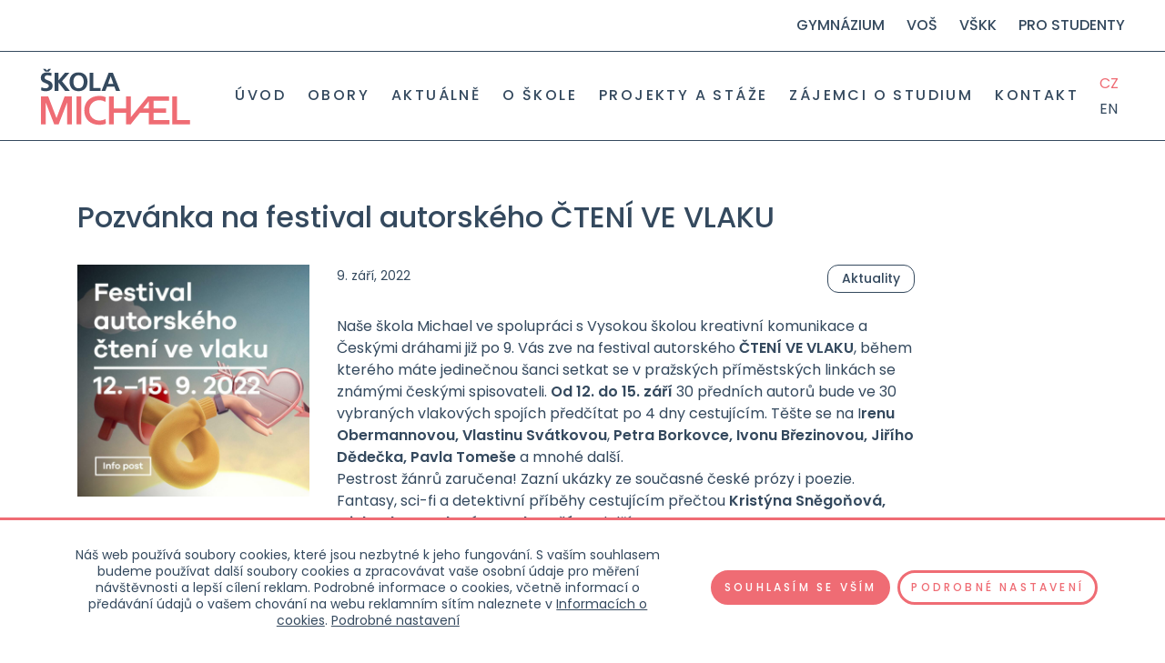

--- FILE ---
content_type: text/html; charset=UTF-8
request_url: https://www.skolamichael.cz/cs/aktualne/pozvanka-na-festival-autorskeho-cteni-ve-vlaku/
body_size: 18187
content:
<!doctype html>
<html lang="cs-CZ">
<head>
	<meta charset="UTF-8">
    <meta http-equiv="X-UA-Compatible" content="IE=edge">
    <meta name="author" content="Trigama International s.r.o">
	<meta name="viewport" content="width=device-width, initial-scale=1">
    <meta name="format-detection" content="telephone=no">
	<link rel="profile" href="https://gmpg.org/xfn/11">
    <link href="https://fonts.googleapis.com/css?family=Poppins:300,400,500,600&amp;subset=latin-ext" rel="stylesheet">

    <title>Pozvánka na festival autorského ČTENÍ VE VLAKU &#8211; MICHAEL</title>
<meta name='robots' content='max-image-preview:large' />
	<style>img:is([sizes="auto" i], [sizes^="auto," i]) { contain-intrinsic-size: 3000px 1500px }</style>
	<link rel="alternate" hreflang="cs" href="https://www.skolamichael.cz/cs/aktualne/pozvanka-na-festival-autorskeho-cteni-ve-vlaku/" />
<link rel="alternate" hreflang="en" href="https://www.skolamichael.cz/en/actual/pozvanka-na-festival-autorskeho-cteni-ve-vlaku/" />
<link rel="alternate" hreflang="x-default" href="https://www.skolamichael.cz/cs/aktualne/pozvanka-na-festival-autorskeho-cteni-ve-vlaku/" />
<link rel="alternate" type="application/rss+xml" title="MICHAEL &raquo; RSS zdroj" href="https://www.skolamichael.cz/cs/feed/" />
<link rel="alternate" type="application/rss+xml" title="MICHAEL &raquo; RSS komentářů" href="https://www.skolamichael.cz/cs/comments/feed/" />
<link rel="alternate" type="application/rss+xml" title="MICHAEL &raquo; RSS komentářů pro Pozvánka na festival autorského ČTENÍ VE VLAKU" href="https://www.skolamichael.cz/cs/aktualne/pozvanka-na-festival-autorskeho-cteni-ve-vlaku/feed/" />
<script>
window._wpemojiSettings = {"baseUrl":"https:\/\/s.w.org\/images\/core\/emoji\/16.0.1\/72x72\/","ext":".png","svgUrl":"https:\/\/s.w.org\/images\/core\/emoji\/16.0.1\/svg\/","svgExt":".svg","source":{"concatemoji":"https:\/\/www.skolamichael.cz\/wp-includes\/js\/wp-emoji-release.min.js?ver=6.8.3"}};
/*! This file is auto-generated */
!function(s,n){var o,i,e;function c(e){try{var t={supportTests:e,timestamp:(new Date).valueOf()};sessionStorage.setItem(o,JSON.stringify(t))}catch(e){}}function p(e,t,n){e.clearRect(0,0,e.canvas.width,e.canvas.height),e.fillText(t,0,0);var t=new Uint32Array(e.getImageData(0,0,e.canvas.width,e.canvas.height).data),a=(e.clearRect(0,0,e.canvas.width,e.canvas.height),e.fillText(n,0,0),new Uint32Array(e.getImageData(0,0,e.canvas.width,e.canvas.height).data));return t.every(function(e,t){return e===a[t]})}function u(e,t){e.clearRect(0,0,e.canvas.width,e.canvas.height),e.fillText(t,0,0);for(var n=e.getImageData(16,16,1,1),a=0;a<n.data.length;a++)if(0!==n.data[a])return!1;return!0}function f(e,t,n,a){switch(t){case"flag":return n(e,"\ud83c\udff3\ufe0f\u200d\u26a7\ufe0f","\ud83c\udff3\ufe0f\u200b\u26a7\ufe0f")?!1:!n(e,"\ud83c\udde8\ud83c\uddf6","\ud83c\udde8\u200b\ud83c\uddf6")&&!n(e,"\ud83c\udff4\udb40\udc67\udb40\udc62\udb40\udc65\udb40\udc6e\udb40\udc67\udb40\udc7f","\ud83c\udff4\u200b\udb40\udc67\u200b\udb40\udc62\u200b\udb40\udc65\u200b\udb40\udc6e\u200b\udb40\udc67\u200b\udb40\udc7f");case"emoji":return!a(e,"\ud83e\udedf")}return!1}function g(e,t,n,a){var r="undefined"!=typeof WorkerGlobalScope&&self instanceof WorkerGlobalScope?new OffscreenCanvas(300,150):s.createElement("canvas"),o=r.getContext("2d",{willReadFrequently:!0}),i=(o.textBaseline="top",o.font="600 32px Arial",{});return e.forEach(function(e){i[e]=t(o,e,n,a)}),i}function t(e){var t=s.createElement("script");t.src=e,t.defer=!0,s.head.appendChild(t)}"undefined"!=typeof Promise&&(o="wpEmojiSettingsSupports",i=["flag","emoji"],n.supports={everything:!0,everythingExceptFlag:!0},e=new Promise(function(e){s.addEventListener("DOMContentLoaded",e,{once:!0})}),new Promise(function(t){var n=function(){try{var e=JSON.parse(sessionStorage.getItem(o));if("object"==typeof e&&"number"==typeof e.timestamp&&(new Date).valueOf()<e.timestamp+604800&&"object"==typeof e.supportTests)return e.supportTests}catch(e){}return null}();if(!n){if("undefined"!=typeof Worker&&"undefined"!=typeof OffscreenCanvas&&"undefined"!=typeof URL&&URL.createObjectURL&&"undefined"!=typeof Blob)try{var e="postMessage("+g.toString()+"("+[JSON.stringify(i),f.toString(),p.toString(),u.toString()].join(",")+"));",a=new Blob([e],{type:"text/javascript"}),r=new Worker(URL.createObjectURL(a),{name:"wpTestEmojiSupports"});return void(r.onmessage=function(e){c(n=e.data),r.terminate(),t(n)})}catch(e){}c(n=g(i,f,p,u))}t(n)}).then(function(e){for(var t in e)n.supports[t]=e[t],n.supports.everything=n.supports.everything&&n.supports[t],"flag"!==t&&(n.supports.everythingExceptFlag=n.supports.everythingExceptFlag&&n.supports[t]);n.supports.everythingExceptFlag=n.supports.everythingExceptFlag&&!n.supports.flag,n.DOMReady=!1,n.readyCallback=function(){n.DOMReady=!0}}).then(function(){return e}).then(function(){var e;n.supports.everything||(n.readyCallback(),(e=n.source||{}).concatemoji?t(e.concatemoji):e.wpemoji&&e.twemoji&&(t(e.twemoji),t(e.wpemoji)))}))}((window,document),window._wpemojiSettings);
</script>
<style id='wp-emoji-styles-inline-css'>

	img.wp-smiley, img.emoji {
		display: inline !important;
		border: none !important;
		box-shadow: none !important;
		height: 1em !important;
		width: 1em !important;
		margin: 0 0.07em !important;
		vertical-align: -0.1em !important;
		background: none !important;
		padding: 0 !important;
	}
</style>
<link rel='stylesheet' id='wp-block-library-css' href='https://www.skolamichael.cz/wp-includes/css/dist/block-library/style.min.css?ver=6.8.3' media='all' />
<style id='classic-theme-styles-inline-css'>
/*! This file is auto-generated */
.wp-block-button__link{color:#fff;background-color:#32373c;border-radius:9999px;box-shadow:none;text-decoration:none;padding:calc(.667em + 2px) calc(1.333em + 2px);font-size:1.125em}.wp-block-file__button{background:#32373c;color:#fff;text-decoration:none}
</style>
<style id='global-styles-inline-css'>
:root{--wp--preset--aspect-ratio--square: 1;--wp--preset--aspect-ratio--4-3: 4/3;--wp--preset--aspect-ratio--3-4: 3/4;--wp--preset--aspect-ratio--3-2: 3/2;--wp--preset--aspect-ratio--2-3: 2/3;--wp--preset--aspect-ratio--16-9: 16/9;--wp--preset--aspect-ratio--9-16: 9/16;--wp--preset--color--black: #000000;--wp--preset--color--cyan-bluish-gray: #abb8c3;--wp--preset--color--white: #ffffff;--wp--preset--color--pale-pink: #f78da7;--wp--preset--color--vivid-red: #cf2e2e;--wp--preset--color--luminous-vivid-orange: #ff6900;--wp--preset--color--luminous-vivid-amber: #fcb900;--wp--preset--color--light-green-cyan: #7bdcb5;--wp--preset--color--vivid-green-cyan: #00d084;--wp--preset--color--pale-cyan-blue: #8ed1fc;--wp--preset--color--vivid-cyan-blue: #0693e3;--wp--preset--color--vivid-purple: #9b51e0;--wp--preset--gradient--vivid-cyan-blue-to-vivid-purple: linear-gradient(135deg,rgba(6,147,227,1) 0%,rgb(155,81,224) 100%);--wp--preset--gradient--light-green-cyan-to-vivid-green-cyan: linear-gradient(135deg,rgb(122,220,180) 0%,rgb(0,208,130) 100%);--wp--preset--gradient--luminous-vivid-amber-to-luminous-vivid-orange: linear-gradient(135deg,rgba(252,185,0,1) 0%,rgba(255,105,0,1) 100%);--wp--preset--gradient--luminous-vivid-orange-to-vivid-red: linear-gradient(135deg,rgba(255,105,0,1) 0%,rgb(207,46,46) 100%);--wp--preset--gradient--very-light-gray-to-cyan-bluish-gray: linear-gradient(135deg,rgb(238,238,238) 0%,rgb(169,184,195) 100%);--wp--preset--gradient--cool-to-warm-spectrum: linear-gradient(135deg,rgb(74,234,220) 0%,rgb(151,120,209) 20%,rgb(207,42,186) 40%,rgb(238,44,130) 60%,rgb(251,105,98) 80%,rgb(254,248,76) 100%);--wp--preset--gradient--blush-light-purple: linear-gradient(135deg,rgb(255,206,236) 0%,rgb(152,150,240) 100%);--wp--preset--gradient--blush-bordeaux: linear-gradient(135deg,rgb(254,205,165) 0%,rgb(254,45,45) 50%,rgb(107,0,62) 100%);--wp--preset--gradient--luminous-dusk: linear-gradient(135deg,rgb(255,203,112) 0%,rgb(199,81,192) 50%,rgb(65,88,208) 100%);--wp--preset--gradient--pale-ocean: linear-gradient(135deg,rgb(255,245,203) 0%,rgb(182,227,212) 50%,rgb(51,167,181) 100%);--wp--preset--gradient--electric-grass: linear-gradient(135deg,rgb(202,248,128) 0%,rgb(113,206,126) 100%);--wp--preset--gradient--midnight: linear-gradient(135deg,rgb(2,3,129) 0%,rgb(40,116,252) 100%);--wp--preset--font-size--small: 13px;--wp--preset--font-size--medium: 20px;--wp--preset--font-size--large: 36px;--wp--preset--font-size--x-large: 42px;--wp--preset--spacing--20: 0.44rem;--wp--preset--spacing--30: 0.67rem;--wp--preset--spacing--40: 1rem;--wp--preset--spacing--50: 1.5rem;--wp--preset--spacing--60: 2.25rem;--wp--preset--spacing--70: 3.38rem;--wp--preset--spacing--80: 5.06rem;--wp--preset--shadow--natural: 6px 6px 9px rgba(0, 0, 0, 0.2);--wp--preset--shadow--deep: 12px 12px 50px rgba(0, 0, 0, 0.4);--wp--preset--shadow--sharp: 6px 6px 0px rgba(0, 0, 0, 0.2);--wp--preset--shadow--outlined: 6px 6px 0px -3px rgba(255, 255, 255, 1), 6px 6px rgba(0, 0, 0, 1);--wp--preset--shadow--crisp: 6px 6px 0px rgba(0, 0, 0, 1);}:where(.is-layout-flex){gap: 0.5em;}:where(.is-layout-grid){gap: 0.5em;}body .is-layout-flex{display: flex;}.is-layout-flex{flex-wrap: wrap;align-items: center;}.is-layout-flex > :is(*, div){margin: 0;}body .is-layout-grid{display: grid;}.is-layout-grid > :is(*, div){margin: 0;}:where(.wp-block-columns.is-layout-flex){gap: 2em;}:where(.wp-block-columns.is-layout-grid){gap: 2em;}:where(.wp-block-post-template.is-layout-flex){gap: 1.25em;}:where(.wp-block-post-template.is-layout-grid){gap: 1.25em;}.has-black-color{color: var(--wp--preset--color--black) !important;}.has-cyan-bluish-gray-color{color: var(--wp--preset--color--cyan-bluish-gray) !important;}.has-white-color{color: var(--wp--preset--color--white) !important;}.has-pale-pink-color{color: var(--wp--preset--color--pale-pink) !important;}.has-vivid-red-color{color: var(--wp--preset--color--vivid-red) !important;}.has-luminous-vivid-orange-color{color: var(--wp--preset--color--luminous-vivid-orange) !important;}.has-luminous-vivid-amber-color{color: var(--wp--preset--color--luminous-vivid-amber) !important;}.has-light-green-cyan-color{color: var(--wp--preset--color--light-green-cyan) !important;}.has-vivid-green-cyan-color{color: var(--wp--preset--color--vivid-green-cyan) !important;}.has-pale-cyan-blue-color{color: var(--wp--preset--color--pale-cyan-blue) !important;}.has-vivid-cyan-blue-color{color: var(--wp--preset--color--vivid-cyan-blue) !important;}.has-vivid-purple-color{color: var(--wp--preset--color--vivid-purple) !important;}.has-black-background-color{background-color: var(--wp--preset--color--black) !important;}.has-cyan-bluish-gray-background-color{background-color: var(--wp--preset--color--cyan-bluish-gray) !important;}.has-white-background-color{background-color: var(--wp--preset--color--white) !important;}.has-pale-pink-background-color{background-color: var(--wp--preset--color--pale-pink) !important;}.has-vivid-red-background-color{background-color: var(--wp--preset--color--vivid-red) !important;}.has-luminous-vivid-orange-background-color{background-color: var(--wp--preset--color--luminous-vivid-orange) !important;}.has-luminous-vivid-amber-background-color{background-color: var(--wp--preset--color--luminous-vivid-amber) !important;}.has-light-green-cyan-background-color{background-color: var(--wp--preset--color--light-green-cyan) !important;}.has-vivid-green-cyan-background-color{background-color: var(--wp--preset--color--vivid-green-cyan) !important;}.has-pale-cyan-blue-background-color{background-color: var(--wp--preset--color--pale-cyan-blue) !important;}.has-vivid-cyan-blue-background-color{background-color: var(--wp--preset--color--vivid-cyan-blue) !important;}.has-vivid-purple-background-color{background-color: var(--wp--preset--color--vivid-purple) !important;}.has-black-border-color{border-color: var(--wp--preset--color--black) !important;}.has-cyan-bluish-gray-border-color{border-color: var(--wp--preset--color--cyan-bluish-gray) !important;}.has-white-border-color{border-color: var(--wp--preset--color--white) !important;}.has-pale-pink-border-color{border-color: var(--wp--preset--color--pale-pink) !important;}.has-vivid-red-border-color{border-color: var(--wp--preset--color--vivid-red) !important;}.has-luminous-vivid-orange-border-color{border-color: var(--wp--preset--color--luminous-vivid-orange) !important;}.has-luminous-vivid-amber-border-color{border-color: var(--wp--preset--color--luminous-vivid-amber) !important;}.has-light-green-cyan-border-color{border-color: var(--wp--preset--color--light-green-cyan) !important;}.has-vivid-green-cyan-border-color{border-color: var(--wp--preset--color--vivid-green-cyan) !important;}.has-pale-cyan-blue-border-color{border-color: var(--wp--preset--color--pale-cyan-blue) !important;}.has-vivid-cyan-blue-border-color{border-color: var(--wp--preset--color--vivid-cyan-blue) !important;}.has-vivid-purple-border-color{border-color: var(--wp--preset--color--vivid-purple) !important;}.has-vivid-cyan-blue-to-vivid-purple-gradient-background{background: var(--wp--preset--gradient--vivid-cyan-blue-to-vivid-purple) !important;}.has-light-green-cyan-to-vivid-green-cyan-gradient-background{background: var(--wp--preset--gradient--light-green-cyan-to-vivid-green-cyan) !important;}.has-luminous-vivid-amber-to-luminous-vivid-orange-gradient-background{background: var(--wp--preset--gradient--luminous-vivid-amber-to-luminous-vivid-orange) !important;}.has-luminous-vivid-orange-to-vivid-red-gradient-background{background: var(--wp--preset--gradient--luminous-vivid-orange-to-vivid-red) !important;}.has-very-light-gray-to-cyan-bluish-gray-gradient-background{background: var(--wp--preset--gradient--very-light-gray-to-cyan-bluish-gray) !important;}.has-cool-to-warm-spectrum-gradient-background{background: var(--wp--preset--gradient--cool-to-warm-spectrum) !important;}.has-blush-light-purple-gradient-background{background: var(--wp--preset--gradient--blush-light-purple) !important;}.has-blush-bordeaux-gradient-background{background: var(--wp--preset--gradient--blush-bordeaux) !important;}.has-luminous-dusk-gradient-background{background: var(--wp--preset--gradient--luminous-dusk) !important;}.has-pale-ocean-gradient-background{background: var(--wp--preset--gradient--pale-ocean) !important;}.has-electric-grass-gradient-background{background: var(--wp--preset--gradient--electric-grass) !important;}.has-midnight-gradient-background{background: var(--wp--preset--gradient--midnight) !important;}.has-small-font-size{font-size: var(--wp--preset--font-size--small) !important;}.has-medium-font-size{font-size: var(--wp--preset--font-size--medium) !important;}.has-large-font-size{font-size: var(--wp--preset--font-size--large) !important;}.has-x-large-font-size{font-size: var(--wp--preset--font-size--x-large) !important;}
:where(.wp-block-post-template.is-layout-flex){gap: 1.25em;}:where(.wp-block-post-template.is-layout-grid){gap: 1.25em;}
:where(.wp-block-columns.is-layout-flex){gap: 2em;}:where(.wp-block-columns.is-layout-grid){gap: 2em;}
:root :where(.wp-block-pullquote){font-size: 1.5em;line-height: 1.6;}
</style>
<link rel='stylesheet' id='contact-form-7-css' href='https://www.skolamichael.cz/wp-content/plugins/contact-form-7/includes/css/styles.css?ver=6.1.3' media='all' />
<link rel='stylesheet' id='plyr-css-css' href='https://www.skolamichael.cz/wp-content/plugins/easy-video-player/lib/plyr.css?ver=6.8.3' media='all' />
<link rel='stylesheet' id='wpml-legacy-vertical-list-0-css' href='https://www.skolamichael.cz/wp-content/plugins/sitepress-multilingual-cms/templates/language-switchers/legacy-list-vertical/style.min.css?ver=1' media='all' />
<link rel='stylesheet' id='skola-michael-style-css' href='https://www.skolamichael.cz/wp-content/themes/skolamichael/style.css?ver=1748947431' media='all' />
<link rel='stylesheet' id='moove_gdpr_frontend-css' href='https://www.skolamichael.cz/wp-content/plugins/gdpr-cookie-compliance/dist/styles/gdpr-main-nf.css?ver=5.0.9' media='all' />
<style id='moove_gdpr_frontend-inline-css'>
				#moove_gdpr_cookie_modal .moove-gdpr-modal-content .moove-gdpr-tab-main h3.tab-title, 
				#moove_gdpr_cookie_modal .moove-gdpr-modal-content .moove-gdpr-tab-main span.tab-title,
				#moove_gdpr_cookie_modal .moove-gdpr-modal-content .moove-gdpr-modal-left-content #moove-gdpr-menu li a, 
				#moove_gdpr_cookie_modal .moove-gdpr-modal-content .moove-gdpr-modal-left-content #moove-gdpr-menu li button,
				#moove_gdpr_cookie_modal .moove-gdpr-modal-content .moove-gdpr-modal-left-content .moove-gdpr-branding-cnt a,
				#moove_gdpr_cookie_modal .moove-gdpr-modal-content .moove-gdpr-modal-footer-content .moove-gdpr-button-holder a.mgbutton, 
				#moove_gdpr_cookie_modal .moove-gdpr-modal-content .moove-gdpr-modal-footer-content .moove-gdpr-button-holder button.mgbutton,
				#moove_gdpr_cookie_modal .cookie-switch .cookie-slider:after, 
				#moove_gdpr_cookie_modal .cookie-switch .slider:after, 
				#moove_gdpr_cookie_modal .switch .cookie-slider:after, 
				#moove_gdpr_cookie_modal .switch .slider:after,
				#moove_gdpr_cookie_info_bar .moove-gdpr-info-bar-container .moove-gdpr-info-bar-content p, 
				#moove_gdpr_cookie_info_bar .moove-gdpr-info-bar-container .moove-gdpr-info-bar-content p a,
				#moove_gdpr_cookie_info_bar .moove-gdpr-info-bar-container .moove-gdpr-info-bar-content a.mgbutton, 
				#moove_gdpr_cookie_info_bar .moove-gdpr-info-bar-container .moove-gdpr-info-bar-content button.mgbutton,
				#moove_gdpr_cookie_modal .moove-gdpr-modal-content .moove-gdpr-tab-main .moove-gdpr-tab-main-content h1, 
				#moove_gdpr_cookie_modal .moove-gdpr-modal-content .moove-gdpr-tab-main .moove-gdpr-tab-main-content h2, 
				#moove_gdpr_cookie_modal .moove-gdpr-modal-content .moove-gdpr-tab-main .moove-gdpr-tab-main-content h3, 
				#moove_gdpr_cookie_modal .moove-gdpr-modal-content .moove-gdpr-tab-main .moove-gdpr-tab-main-content h4, 
				#moove_gdpr_cookie_modal .moove-gdpr-modal-content .moove-gdpr-tab-main .moove-gdpr-tab-main-content h5, 
				#moove_gdpr_cookie_modal .moove-gdpr-modal-content .moove-gdpr-tab-main .moove-gdpr-tab-main-content h6,
				#moove_gdpr_cookie_modal .moove-gdpr-modal-content.moove_gdpr_modal_theme_v2 .moove-gdpr-modal-title .tab-title,
				#moove_gdpr_cookie_modal .moove-gdpr-modal-content.moove_gdpr_modal_theme_v2 .moove-gdpr-tab-main h3.tab-title, 
				#moove_gdpr_cookie_modal .moove-gdpr-modal-content.moove_gdpr_modal_theme_v2 .moove-gdpr-tab-main span.tab-title,
				#moove_gdpr_cookie_modal .moove-gdpr-modal-content.moove_gdpr_modal_theme_v2 .moove-gdpr-branding-cnt a {
					font-weight: inherit				}
			#moove_gdpr_cookie_modal,#moove_gdpr_cookie_info_bar,.gdpr_cookie_settings_shortcode_content{font-family:inherit}#moove_gdpr_save_popup_settings_button{background-color:#373737;color:#fff}#moove_gdpr_save_popup_settings_button:hover{background-color:#000}#moove_gdpr_cookie_info_bar .moove-gdpr-info-bar-container .moove-gdpr-info-bar-content a.mgbutton,#moove_gdpr_cookie_info_bar .moove-gdpr-info-bar-container .moove-gdpr-info-bar-content button.mgbutton{background-color:#ef6c74}#moove_gdpr_cookie_modal .moove-gdpr-modal-content .moove-gdpr-modal-footer-content .moove-gdpr-button-holder a.mgbutton,#moove_gdpr_cookie_modal .moove-gdpr-modal-content .moove-gdpr-modal-footer-content .moove-gdpr-button-holder button.mgbutton,.gdpr_cookie_settings_shortcode_content .gdpr-shr-button.button-green{background-color:#ef6c74;border-color:#ef6c74}#moove_gdpr_cookie_modal .moove-gdpr-modal-content .moove-gdpr-modal-footer-content .moove-gdpr-button-holder a.mgbutton:hover,#moove_gdpr_cookie_modal .moove-gdpr-modal-content .moove-gdpr-modal-footer-content .moove-gdpr-button-holder button.mgbutton:hover,.gdpr_cookie_settings_shortcode_content .gdpr-shr-button.button-green:hover{background-color:#fff;color:#ef6c74}#moove_gdpr_cookie_modal .moove-gdpr-modal-content .moove-gdpr-modal-close i,#moove_gdpr_cookie_modal .moove-gdpr-modal-content .moove-gdpr-modal-close span.gdpr-icon{background-color:#ef6c74;border:1px solid #ef6c74}#moove_gdpr_cookie_info_bar span.moove-gdpr-infobar-allow-all.focus-g,#moove_gdpr_cookie_info_bar span.moove-gdpr-infobar-allow-all:focus,#moove_gdpr_cookie_info_bar button.moove-gdpr-infobar-allow-all.focus-g,#moove_gdpr_cookie_info_bar button.moove-gdpr-infobar-allow-all:focus,#moove_gdpr_cookie_info_bar span.moove-gdpr-infobar-reject-btn.focus-g,#moove_gdpr_cookie_info_bar span.moove-gdpr-infobar-reject-btn:focus,#moove_gdpr_cookie_info_bar button.moove-gdpr-infobar-reject-btn.focus-g,#moove_gdpr_cookie_info_bar button.moove-gdpr-infobar-reject-btn:focus,#moove_gdpr_cookie_info_bar span.change-settings-button.focus-g,#moove_gdpr_cookie_info_bar span.change-settings-button:focus,#moove_gdpr_cookie_info_bar button.change-settings-button.focus-g,#moove_gdpr_cookie_info_bar button.change-settings-button:focus{-webkit-box-shadow:0 0 1px 3px #ef6c74;-moz-box-shadow:0 0 1px 3px #ef6c74;box-shadow:0 0 1px 3px #ef6c74}#moove_gdpr_cookie_modal .moove-gdpr-modal-content .moove-gdpr-modal-close i:hover,#moove_gdpr_cookie_modal .moove-gdpr-modal-content .moove-gdpr-modal-close span.gdpr-icon:hover,#moove_gdpr_cookie_info_bar span[data-href]>u.change-settings-button{color:#ef6c74}#moove_gdpr_cookie_modal .moove-gdpr-modal-content .moove-gdpr-modal-left-content #moove-gdpr-menu li.menu-item-selected a span.gdpr-icon,#moove_gdpr_cookie_modal .moove-gdpr-modal-content .moove-gdpr-modal-left-content #moove-gdpr-menu li.menu-item-selected button span.gdpr-icon{color:inherit}#moove_gdpr_cookie_modal .moove-gdpr-modal-content .moove-gdpr-modal-left-content #moove-gdpr-menu li a span.gdpr-icon,#moove_gdpr_cookie_modal .moove-gdpr-modal-content .moove-gdpr-modal-left-content #moove-gdpr-menu li button span.gdpr-icon{color:inherit}#moove_gdpr_cookie_modal .gdpr-acc-link{line-height:0;font-size:0;color:transparent;position:absolute}#moove_gdpr_cookie_modal .moove-gdpr-modal-content .moove-gdpr-modal-close:hover i,#moove_gdpr_cookie_modal .moove-gdpr-modal-content .moove-gdpr-modal-left-content #moove-gdpr-menu li a,#moove_gdpr_cookie_modal .moove-gdpr-modal-content .moove-gdpr-modal-left-content #moove-gdpr-menu li button,#moove_gdpr_cookie_modal .moove-gdpr-modal-content .moove-gdpr-modal-left-content #moove-gdpr-menu li button i,#moove_gdpr_cookie_modal .moove-gdpr-modal-content .moove-gdpr-modal-left-content #moove-gdpr-menu li a i,#moove_gdpr_cookie_modal .moove-gdpr-modal-content .moove-gdpr-tab-main .moove-gdpr-tab-main-content a:hover,#moove_gdpr_cookie_info_bar.moove-gdpr-dark-scheme .moove-gdpr-info-bar-container .moove-gdpr-info-bar-content a.mgbutton:hover,#moove_gdpr_cookie_info_bar.moove-gdpr-dark-scheme .moove-gdpr-info-bar-container .moove-gdpr-info-bar-content button.mgbutton:hover,#moove_gdpr_cookie_info_bar.moove-gdpr-dark-scheme .moove-gdpr-info-bar-container .moove-gdpr-info-bar-content a:hover,#moove_gdpr_cookie_info_bar.moove-gdpr-dark-scheme .moove-gdpr-info-bar-container .moove-gdpr-info-bar-content button:hover,#moove_gdpr_cookie_info_bar.moove-gdpr-dark-scheme .moove-gdpr-info-bar-container .moove-gdpr-info-bar-content span.change-settings-button:hover,#moove_gdpr_cookie_info_bar.moove-gdpr-dark-scheme .moove-gdpr-info-bar-container .moove-gdpr-info-bar-content button.change-settings-button:hover,#moove_gdpr_cookie_info_bar.moove-gdpr-dark-scheme .moove-gdpr-info-bar-container .moove-gdpr-info-bar-content u.change-settings-button:hover,#moove_gdpr_cookie_info_bar span[data-href]>u.change-settings-button,#moove_gdpr_cookie_info_bar.moove-gdpr-dark-scheme .moove-gdpr-info-bar-container .moove-gdpr-info-bar-content a.mgbutton.focus-g,#moove_gdpr_cookie_info_bar.moove-gdpr-dark-scheme .moove-gdpr-info-bar-container .moove-gdpr-info-bar-content button.mgbutton.focus-g,#moove_gdpr_cookie_info_bar.moove-gdpr-dark-scheme .moove-gdpr-info-bar-container .moove-gdpr-info-bar-content a.focus-g,#moove_gdpr_cookie_info_bar.moove-gdpr-dark-scheme .moove-gdpr-info-bar-container .moove-gdpr-info-bar-content button.focus-g,#moove_gdpr_cookie_info_bar.moove-gdpr-dark-scheme .moove-gdpr-info-bar-container .moove-gdpr-info-bar-content a.mgbutton:focus,#moove_gdpr_cookie_info_bar.moove-gdpr-dark-scheme .moove-gdpr-info-bar-container .moove-gdpr-info-bar-content button.mgbutton:focus,#moove_gdpr_cookie_info_bar.moove-gdpr-dark-scheme .moove-gdpr-info-bar-container .moove-gdpr-info-bar-content a:focus,#moove_gdpr_cookie_info_bar.moove-gdpr-dark-scheme .moove-gdpr-info-bar-container .moove-gdpr-info-bar-content button:focus,#moove_gdpr_cookie_info_bar.moove-gdpr-dark-scheme .moove-gdpr-info-bar-container .moove-gdpr-info-bar-content span.change-settings-button.focus-g,span.change-settings-button:focus,button.change-settings-button.focus-g,button.change-settings-button:focus,#moove_gdpr_cookie_info_bar.moove-gdpr-dark-scheme .moove-gdpr-info-bar-container .moove-gdpr-info-bar-content u.change-settings-button.focus-g,#moove_gdpr_cookie_info_bar.moove-gdpr-dark-scheme .moove-gdpr-info-bar-container .moove-gdpr-info-bar-content u.change-settings-button:focus{color:#ef6c74}#moove_gdpr_cookie_modal .moove-gdpr-branding.focus-g span,#moove_gdpr_cookie_modal .moove-gdpr-modal-content .moove-gdpr-tab-main a.focus-g,#moove_gdpr_cookie_modal .moove-gdpr-modal-content .moove-gdpr-tab-main .gdpr-cd-details-toggle.focus-g{color:#ef6c74}#moove_gdpr_cookie_modal.gdpr_lightbox-hide{display:none}
</style>
<script src="https://www.skolamichael.cz/wp-content/themes/skolamichael/external/jquery/dist/jquery.min.js" id="jquery-js"></script>
<script src="https://www.skolamichael.cz/wp-content/plugins/csv-checker//public/nette.ajax.js?ver=6.8.3" id="nette-ajax-js-js"></script>
<script src="https://www.skolamichael.cz/wp-content/plugins/csv-checker//public/netteForms.js?ver=6.8.3" id="nette-forms-js-js"></script>
<script src="https://www.skolamichael.cz/wp-content/plugins/csv-checker//public/live-form-validation.js?ver=6.8.3" id="nette-forms-live-js"></script>
<script id="plyr-js-js-extra">
var easy_video_player = {"plyr_iconUrl":"https:\/\/www.skolamichael.cz\/wp-content\/plugins\/easy-video-player\/lib\/plyr.svg","plyr_blankVideo":"https:\/\/www.skolamichael.cz\/wp-content\/plugins\/easy-video-player\/lib\/blank.mp4"};
</script>
<script src="https://www.skolamichael.cz/wp-content/plugins/easy-video-player/lib/plyr.js?ver=6.8.3" id="plyr-js-js"></script>
<link rel="https://api.w.org/" href="https://www.skolamichael.cz/cs/wp-json/" /><link rel="alternate" title="JSON" type="application/json" href="https://www.skolamichael.cz/cs/wp-json/wp/v2/posts/9758" /><link rel="EditURI" type="application/rsd+xml" title="RSD" href="https://www.skolamichael.cz/xmlrpc.php?rsd" />
<meta name="generator" content="WordPress 6.8.3" />
<link rel="canonical" href="https://www.skolamichael.cz/cs/aktualne/pozvanka-na-festival-autorskeho-cteni-ve-vlaku/" />
<link rel='shortlink' href='https://www.skolamichael.cz/cs/?p=9758' />
<link rel="alternate" title="oEmbed (JSON)" type="application/json+oembed" href="https://www.skolamichael.cz/cs/wp-json/oembed/1.0/embed?url=https%3A%2F%2Fwww.skolamichael.cz%2Fcs%2Faktualne%2Fpozvanka-na-festival-autorskeho-cteni-ve-vlaku%2F" />
<link rel="alternate" title="oEmbed (XML)" type="text/xml+oembed" href="https://www.skolamichael.cz/cs/wp-json/oembed/1.0/embed?url=https%3A%2F%2Fwww.skolamichael.cz%2Fcs%2Faktualne%2Fpozvanka-na-festival-autorskeho-cteni-ve-vlaku%2F&#038;format=xml" />
<meta name="generator" content="WPML ver:4.8.5 stt:9,1;" />
<link rel="pingback" href="https://www.skolamichael.cz/xmlrpc.php"><style>.recentcomments a{display:inline !important;padding:0 !important;margin:0 !important;}</style><link rel="icon" href="https://www.skolamichael.cz/wp-content/uploads/2021/06/cropped-fav_michael-32x32.jpg" sizes="32x32" />
<link rel="icon" href="https://www.skolamichael.cz/wp-content/uploads/2021/06/cropped-fav_michael-192x192.jpg" sizes="192x192" />
<link rel="apple-touch-icon" href="https://www.skolamichael.cz/wp-content/uploads/2021/06/cropped-fav_michael-180x180.jpg" />
<meta name="msapplication-TileImage" content="https://www.skolamichael.cz/wp-content/uploads/2021/06/cropped-fav_michael-270x270.jpg" />
</head>

<body class="wp-singular post-template-default single single-post postid-9758 single-format-standard wp-theme-skolamichael">

    <nav class="navbar second-navbar navbar-expand d-flex">
        <ul id="menu-top-menu" class="navbar-subnav ml-auto d-flex"><li id="menu-item-14855" class="menu-item menu-item-type-custom menu-item-object-custom menu-item-14855"><a target="_blank" href="http://www.gymplmichael.cz/">GYMNÁZIUM</a></li>
<li id="menu-item-5461" class="menu-item menu-item-type-custom menu-item-object-custom menu-item-5461"><a target="_blank" href="http://www.vosmichael.cz/">VOŠ</a></li>
<li id="menu-item-5462" class="menu-item menu-item-type-custom menu-item-object-custom menu-item-5462"><a target="_blank" href="https://www.vskk.cz/cz/">VŠKK</a></li>
<li id="menu-item-5463" class="menu-item menu-item-type-post_type menu-item-object-page menu-item-5463"><a href="https://www.skolamichael.cz/cs/pro-studenty/">Pro studenty</a></li>
</ul>    </nav>

    <nav class="navbar navbar-expand-xl">
                <div class="logo">
                    <a href="/">
                <img src="https://www.skolamichael.cz/wp-content/themes/skolamichael/images/logo.svg" id="logo" alt="Škola Michael">
            </a>
                </div>
                <div class="collapse navbar-collapse" id="main-navigation">
            <ul id="menu-menu-1" class="navbar-nav ml-auto"><li id="menu-item-116" class="menu-item menu-item-type-post_type menu-item-object-page menu-item-home menu-item-116"><a href="https://www.skolamichael.cz/cs/">Úvod</a></li>
<li id="menu-item-117" class="menu-item menu-item-type-post_type menu-item-object-page menu-item-has-children menu-item-117"><a href="https://www.skolamichael.cz/cs/obory/">Obory</a>
<ul class="sub-menu">
	<li id="menu-item-79" class="menu-item menu-item-type-post_type menu-item-object-obor menu-item-79"><a href="https://www.skolamichael.cz/cs/obor/filmova-tvorba/">Filmová tvorba</a></li>
	<li id="menu-item-80" class="menu-item menu-item-type-post_type menu-item-object-obor menu-item-80"><a href="https://www.skolamichael.cz/cs/obor/interierovy-design/">Design interiéru</a></li>
	<li id="menu-item-81" class="menu-item menu-item-type-post_type menu-item-object-obor menu-item-81"><a href="https://www.skolamichael.cz/cs/obor/fotografie-a-nova-media/">Fotografie a nová média</a></li>
	<li id="menu-item-82" class="menu-item menu-item-type-post_type menu-item-object-obor menu-item-82"><a href="https://www.skolamichael.cz/cs/obor/graficky-design/">Grafický design</a></li>
	<li id="menu-item-11846" class="menu-item menu-item-type-post_type menu-item-object-obor menu-item-11846"><a href="https://www.skolamichael.cz/cs/obor/game-design/">Game design</a></li>
	<li id="menu-item-83" class="menu-item menu-item-type-post_type menu-item-object-obor menu-item-83"><a href="https://www.skolamichael.cz/cs/obor/management-a-produkce/">Management a produkce</a></li>
</ul>
</li>
<li id="menu-item-4457" class="d-xl-none menu-item menu-item-type-post_type menu-item-object-page menu-item-has-children menu-item-4457"><a href="https://www.skolamichael.cz/cs/pro-studenty/">Pro studenty</a>
<ul class="sub-menu">
	<li id="menu-item-4458" class="menu-item menu-item-type-custom menu-item-object-custom menu-item-4458"><a target="_blank" href="https://znamky.skolamichael.cz/">Bakalář</a></li>
	<li id="menu-item-4462" class="menu-item menu-item-type-post_type menu-item-object-page menu-item-4462"><a href="https://www.skolamichael.cz/cs/pro-studenty/harmonogram-skolniho-roku/">Harmonogram</a></li>
	<li id="menu-item-4463" class="menu-item menu-item-type-post_type menu-item-object-page menu-item-4463"><a href="https://www.skolamichael.cz/cs/pro-studenty/skolni-knihovna/">Školní knihovna</a></li>
	<li id="menu-item-4464" class="menu-item menu-item-type-post_type menu-item-object-page menu-item-4464"><a href="https://www.skolamichael.cz/cs/pro-studenty/skolni-rad/">Školní řád</a></li>
	<li id="menu-item-4465" class="menu-item menu-item-type-post_type menu-item-object-page menu-item-4465"><a href="https://www.skolamichael.cz/cs/pro-studenty/stravovani/">Stravování</a></li>
	<li id="menu-item-4466" class="menu-item menu-item-type-post_type menu-item-object-page menu-item-4466"><a href="https://www.skolamichael.cz/cs/pro-studenty/vychovne-poradenstvi/">Výchovné poradenství</a></li>
	<li id="menu-item-4467" class="menu-item menu-item-type-post_type menu-item-object-page menu-item-4467"><a href="https://www.skolamichael.cz/cs/pro-studenty/info-pro-maturanty/">Maturita</a></li>
</ul>
</li>
<li id="menu-item-91" class="menu-item menu-item-type-post_type menu-item-object-page current_page_parent menu-item-91"><a href="https://www.skolamichael.cz/cs/aktualne/">Aktuálně</a></li>
<li id="menu-item-21" class="menu-item menu-item-type-post_type menu-item-object-page menu-item-has-children menu-item-21"><a href="https://www.skolamichael.cz/cs/school/">O škole</a>
<ul class="sub-menu">
	<li id="menu-item-21732" class="menu-item menu-item-type-custom menu-item-object-custom menu-item-21732"><a target="_blank" href="https://www.michaelhub.cz/">Support hub</a></li>
	<li id="menu-item-1064" class="menu-item menu-item-type-post_type menu-item-object-page menu-item-1064"><a href="https://www.skolamichael.cz/cs/school/zazemi-a-vybaveni/">Zázemí a vybavení</a></li>
	<li id="menu-item-11630" class="menu-item menu-item-type-post_type menu-item-object-page menu-item-11630"><a href="https://www.skolamichael.cz/cs/school/festivaly/">Festivaly</a></li>
	<li id="menu-item-1509" class="menu-item menu-item-type-post_type menu-item-object-page menu-item-1509"><a href="https://www.skolamichael.cz/cs/school/nabidky-prace/">Nabídky práce</a></li>
	<li id="menu-item-5340" class="menu-item menu-item-type-post_type menu-item-object-page menu-item-5340"><a href="https://www.skolamichael.cz/cs/school/newsletter/">Newsletter</a></li>
	<li id="menu-item-8700" class="menu-item menu-item-type-post_type menu-item-object-page menu-item-8700"><a href="https://www.skolamichael.cz/cs/school/inspekcni-cinnost/">Inspekční zpráva</a></li>
</ul>
</li>
<li id="menu-item-3929" class="menu-item menu-item-type-post_type menu-item-object-page menu-item-has-children menu-item-3929"><a href="https://www.skolamichael.cz/cs/projekty/">Projekty a stáže</a>
<ul class="sub-menu">
	<li id="menu-item-3932" class="menu-item menu-item-type-post_type menu-item-object-page menu-item-3932"><a href="https://www.skolamichael.cz/cs/projekty/projekt-podpora-ucitelum/">Podpora učitelů</a></li>
	<li id="menu-item-13955" class="menu-item menu-item-type-post_type menu-item-object-page menu-item-13955"><a href="https://www.skolamichael.cz/cs/projekty/erasmus-ka-121/">ERASMUS+</a></li>
	<li id="menu-item-13188" class="menu-item menu-item-type-post_type menu-item-object-page menu-item-13188"><a href="https://www.skolamichael.cz/cs/projekty/future-education/">Future Education</a></li>
	<li id="menu-item-12514" class="menu-item menu-item-type-post_type menu-item-object-page menu-item-12514"><a href="https://www.skolamichael.cz/cs/projekty/kreativni-voucher/">Kreativní voucher</a></li>
	<li id="menu-item-10787" class="menu-item menu-item-type-post_type menu-item-object-page menu-item-10787"><a href="https://www.skolamichael.cz/cs/projekty/cesta-ke-vzdelani/">Cesta ke vzdělání</a></li>
	<li id="menu-item-8010" class="menu-item menu-item-type-post_type menu-item-object-page menu-item-8010"><a href="https://www.skolamichael.cz/cs/projekty/erasmus-2020-1-cz01-ka120-vet-094278/">Akreditace Erasmus+</a></li>
	<li id="menu-item-12521" class="menu-item menu-item-type-post_type menu-item-object-page menu-item-12521"><a href="https://www.skolamichael.cz/cs/projekty/digitalni-propast/">DIGI</a></li>
	<li id="menu-item-13475" class="menu-item menu-item-type-post_type menu-item-object-page menu-item-13475"><a href="https://www.skolamichael.cz/cs/projekty/art-connects-nations/">Art connects nations</a></li>
	<li id="menu-item-3930" class="menu-item menu-item-type-post_type menu-item-object-page menu-item-3930"><a href="https://www.skolamichael.cz/cs/projekty/archiv-projektu/">Archiv</a></li>
</ul>
</li>
<li id="menu-item-26" class="menu-item menu-item-type-post_type menu-item-object-page menu-item-has-children menu-item-26"><a href="https://www.skolamichael.cz/cs/zajemci-o-studium/">Zájemci o studium</a>
<ul class="sub-menu">
	<li id="menu-item-169" class="menu-item menu-item-type-post_type menu-item-object-page menu-item-169"><a href="https://www.skolamichael.cz/cs/zajemci-o-studium/dny-otevrenych-dveri/">Dny otevřených dveří</a></li>
	<li id="menu-item-6594" class="menu-item menu-item-type-post_type menu-item-object-page menu-item-6594"><a href="https://www.skolamichael.cz/cs/zajemci-o-studium/skolne/">Školné</a></li>
	<li id="menu-item-168" class="menu-item menu-item-type-post_type menu-item-object-page menu-item-168"><a href="https://www.skolamichael.cz/cs/zajemci-o-studium/pripravne-kurzy/">Přípravné kurzy</a></li>
</ul>
</li>
<li id="menu-item-27" class="menu-item menu-item-type-post_type menu-item-object-page menu-item-has-children menu-item-27"><a href="https://www.skolamichael.cz/cs/kontakt/">Kontakt</a>
<ul class="sub-menu">
	<li id="menu-item-173" class="menu-item menu-item-type-post_type menu-item-object-page menu-item-173"><a href="https://www.skolamichael.cz/cs/kontakt/pedagogove/">Pedagogové</a></li>
	<li id="menu-item-273" class="menu-item menu-item-type-post_type menu-item-object-page menu-item-273"><a href="https://www.skolamichael.cz/cs/school/ombudsman/">Ombudsman</a></li>
</ul>
</li>
</ul>        </div>

        
<div class="wpml-ls-statics-shortcode_actions wpml-ls wpml-ls-legacy-list-vertical">
	<ul role="menu">

					<li class="wpml-ls-slot-shortcode_actions wpml-ls-item wpml-ls-item-cs wpml-ls-current-language wpml-ls-first-item wpml-ls-item-legacy-list-vertical" role="none">
				<a href="https://www.skolamichael.cz/cs/aktualne/pozvanka-na-festival-autorskeho-cteni-ve-vlaku/" class="wpml-ls-link" role="menuitem" >
					<span class="wpml-ls-native" role="menuitem">CZ</span></a>
			</li>
					<li class="wpml-ls-slot-shortcode_actions wpml-ls-item wpml-ls-item-en wpml-ls-last-item wpml-ls-item-legacy-list-vertical" role="none">
				<a href="https://www.skolamichael.cz/en/actual/pozvanka-na-festival-autorskeho-cteni-ve-vlaku/" class="wpml-ls-link" role="menuitem" aria-label="Switch to EN" title="Switch to EN">
					<span class="wpml-ls-native" lang="en">EN</span></a>
			</li>
		
	</ul>
</div>

        <button class="navbar-toggler" type="button" data-toggle="collapse" aria-controls="main-navigation" aria-expanded="false" aria-label="Toggle navigation">
                <span class="lines">
                    <span class="line line-1"></span>
                    <span class="line line-2"></span>
                    <span class="line line-3"></span>
                </span>
        </button>

            </nav>

    

    <section class="content">
        <div class="container">
            <div class="row">
                <div class="col-12">
                    <h1>Pozvánka na festival autorského ČTENÍ VE VLAKU</h1>
                </div>
            </div>
            <div class="row article-content">
                            <div class="col-12 col-sm-6 col-md-5 col-lg-4 col-xl-3 mb-2rem">
                    
			<div class="post-thumbnail">
				<img width="1800" height="1800" src="https://www.skolamichael.cz/wp-content/uploads/2022/09/305582525_3230638947202270_8886479088367817980_n.jpg" class="attachment-post-thumbnail size-post-thumbnail wp-post-image" alt="" decoding="async" fetchpriority="high" srcset="https://www.skolamichael.cz/wp-content/uploads/2022/09/305582525_3230638947202270_8886479088367817980_n.jpg 1800w, https://www.skolamichael.cz/wp-content/uploads/2022/09/305582525_3230638947202270_8886479088367817980_n-150x150.jpg 150w, https://www.skolamichael.cz/wp-content/uploads/2022/09/305582525_3230638947202270_8886479088367817980_n-300x300.jpg 300w, https://www.skolamichael.cz/wp-content/uploads/2022/09/305582525_3230638947202270_8886479088367817980_n-1024x1024.jpg 1024w" sizes="(max-width: 1800px) 100vw, 1800px" />			</div><!-- .post-thumbnail -->

		                </div>
                <div class="col-12 col-sm-6 col-md-7 col-lg-8 col-xl-7">
                    <div class="mb-2rem">
                        <span class="date">9. září, 2022</span> <span class="category">Aktuality</span>
                    </div>
                    <p>Naše škola Michael ve spolupráci s Vysokou školou kreativní komunikace a Českými dráhami již po 9. Vás zve na festival autorského <strong>ČTENÍ VE VLAKU</strong>, během kterého máte jedinečnou šanci setkat se v pražských příměstských linkách se známými českými spisovateli.<strong> Od 12. do 15. září</strong> 30 předních autorů bude ve 30 vybraných vlakových spojích předčítat po 4 dny cestujícím. Těšte se na I<strong>renu Obermannovou, Vlastinu Svátkovou</strong>, <strong>Petra Borkovce, Ivonu Březinovou, Jiřího Dědečka, Pavla Tomeše</strong> a mnohé další.<br />
Pestrost žánrů zaručena! Zazní ukázky ze současné české prózy i poezie. Fantasy, sci-fi a detektivní příběhy cestujícím přečtou <strong>Kristýna Sněgoňová, Michaela Merglová, Pavel Renčín</strong> a další.<br />
Jako vždy jsou některé z jízdy určené zejména školám, žáky a studenty vtáhnou do světa literatury mimo jiné <strong>Radek Malý, Petra Kubašková a Veronika Krištofová</strong>.<br />
Festival bude slavnostně ukončen v knihkupectví Luxor na hlavním nádraží. Čeká na vás nejenom tradiční autogramiáda, ale rovněž beseda s účastníky a další doprovodné akce. Diskutující v několika blocích zodpoví všechnyo tázky týkající se současné české literatury. Přijďte besedovat s <strong>Michalem Vieweghem, Irenou Obermannovou či Františkem Kotletou</strong> a mnohými dalšími <strong>15. 9. 2022 od 16:00 v knihkupectví Luxor na hlavním nádraží.</strong></p>
<div id='gallery-1' class='gallery galleryid-9758 gallery-columns-3 gallery-size-large'><figure class='gallery-item'>
			<div class='gallery-icon portrait'>
				<a href='https://www.skolamichael.cz/wp-content/uploads/2022/09/707x1000_cteni-1.jpg'><img decoding="async" width="640" height="903" src="https://www.skolamichael.cz/wp-content/uploads/2022/09/707x1000_cteni-1-726x1024.jpg" class="attachment-large size-large" alt="" srcset="https://www.skolamichael.cz/wp-content/uploads/2022/09/707x1000_cteni-1-726x1024.jpg 726w, https://www.skolamichael.cz/wp-content/uploads/2022/09/707x1000_cteni-1-213x300.jpg 213w, https://www.skolamichael.cz/wp-content/uploads/2022/09/707x1000_cteni-1.jpg 1181w" sizes="(max-width: 640px) 100vw, 640px" /></a>
			</div></figure><figure class='gallery-item'>
			<div class='gallery-icon landscape'>
				<a href='https://www.skolamichael.cz/wp-content/uploads/2022/09/Beseda.jpg'><img decoding="async" width="640" height="455" src="https://www.skolamichael.cz/wp-content/uploads/2022/09/Beseda-1024x728.jpg" class="attachment-large size-large" alt="" srcset="https://www.skolamichael.cz/wp-content/uploads/2022/09/Beseda-1024x728.jpg 1024w, https://www.skolamichael.cz/wp-content/uploads/2022/09/Beseda-300x213.jpg 300w, https://www.skolamichael.cz/wp-content/uploads/2022/09/Beseda.jpg 1230w" sizes="(max-width: 640px) 100vw, 640px" /></a>
			</div></figure><figure class='gallery-item'>
			<div class='gallery-icon portrait'>
				<a href='https://www.skolamichael.cz/wp-content/uploads/2022/09/rozpis-jizd.jpg'><img loading="lazy" decoding="async" width="440" height="585" src="https://www.skolamichael.cz/wp-content/uploads/2022/09/rozpis-jizd.jpg" class="attachment-large size-large" alt="" srcset="https://www.skolamichael.cz/wp-content/uploads/2022/09/rozpis-jizd.jpg 440w, https://www.skolamichael.cz/wp-content/uploads/2022/09/rozpis-jizd-226x300.jpg 226w" sizes="auto, (max-width: 440px) 100vw, 440px" /></a>
			</div></figure>
		</div>

                </div>
                            </div>
            <div class="row">
                <div class="col-12 col-sm-6">
                                    <h3 class="h4 mb-0">Předchozí</h3>
                    &laquo; <a href="https://www.skolamichael.cz/cs/aktualne/adaptacni-kurz-pro-nase-prvaky/" rel="prev">Adaptační kurz pro naše prváky</a>                </div>
                <div class="col-12 col-sm-6">
                                    <h3 class="h4 mb-0">Další</h3>
                    <a href="https://www.skolamichael.cz/cs/aktualne/zivot-skoly/burza-ucebnic-13-zari-2019/" rel="next">Burza učebnic</a> &raquo;                </div>
            </div>
        </div>
    </section>


    <section class="footer-banners">
        <div class="container">
            <div class="row">
                <div class="banner col-12 col-md-6 col-xl-4 support-hub">
                    <a href="https://www.michaelhub.cz" title="Michael Student Support Hub" target="_blank" rel="noopener external">
                        <svg xmlns="http://www.w3.org/2000/svg" width="293" height="33" fill="none"><path d="M32.74 31.67h-6.06V10.96l-7.63 20.71H13.7L6.06 10.96v20.71H0V.5h8.36l8.08 22.2L24.38.5h8.37v31.17h-.01Zm-4.91-1.14h3.78V1.64h-6.42l-8.72 24.42L7.56 1.64H1.14v28.88h3.77V4.56l9.58 25.97h3.76l9.58-25.98v25.98Zm14.62 1.14h-6.06V.5h6.06v31.17Zm-4.91-1.14h3.77V1.64h-3.77v28.89Zm22.62 1.64c-4.65 0-8.61-1.53-11.45-4.42-2.86-2.91-4.37-6.99-4.36-11.79 0-4.58 1.6-8.68 4.51-11.56C51.72 1.57 55.74.01 60.19.01c2.54.04 4.76.44 6.73 1.34l.66.29-.51 6.45-1.41-.87a9.88 9.88 0 0 0-5.26-1.48c-5.81.02-9.72 4.18-9.75 10.35.01 5.97 4.03 10.32 9.55 10.34h.04c1.92 0 4.44-.58 5.52-1.26l1.45-.9.39 6.5-.66.29c-1.75.75-3.97 1.12-6.78 1.12v-.01Zm.04-31.03c-4.14 0-7.88 1.44-10.53 4.06-2.7 2.66-4.18 6.48-4.17 10.75 0 4.5 1.39 8.3 4.03 10.99 2.62 2.67 6.29 4.08 10.63 4.08.97 0 3.89 0 6.26-1l-.23-3.79c-1.47.84-4.12 1.33-5.95 1.33h-.05c-6.18-.02-10.68-4.85-10.69-11.48.02-6.74 4.5-11.46 10.89-11.49 2.04 0 3.95.52 5.68 1.54l.3-3.79c-1.81-.81-3.83-1.21-6.18-1.21l.01.01Zm93.76 30.53h-19.48V.5h6.06v25.43h13.42v5.74Zm-18.34-1.14h17.2v-3.46H139.4V1.64h-3.78v28.89Zm-2.71 1.2h-22.4V19.22h-8.14l-9.24 12.06v.38h-.57l-5.49.01V19.21H75.69v12.46h-6.06V.5h6.06v13.03h11.38V.5h6.06v21.35L109.75.52h22.64v5.69h-15.83v7.32h12.78v5.64h-12.78V26h16.35v5.73Zm-21.25-1.15h20.11v-3.44h-16.35v-9.11h12.78v-3.36h-12.78v-9.6h15.83V1.66h-20.94L92 25.17V1.64h-3.78v13.03H74.55V1.64h-3.77v28.88h3.77V18.06h13.67v12.46h4.05l9.54-12.46h9.85v12.52Zm0-15.91h-7.57l7.57-10.11v10.11Zm-5.29-1.14h4.14V8l-4.14 5.53Zm61.61 1.72c-.89 0-1.73-.16-2.51-.49-.78-.32-1.46-.79-2.02-1.38-.57-.6-.99-1.3-1.27-2.12l2.42-1.09c.36.78.85 1.39 1.48 1.83.63.45 1.33.67 2.09.67.41 0 .76-.06 1.05-.19.29-.13.52-.3.69-.53.17-.22.25-.49.25-.79 0-.33-.1-.61-.3-.85-.2-.24-.52-.42-.96-.56l-2.79-.92c-1.13-.37-1.99-.89-2.56-1.58-.57-.68-.86-1.5-.86-2.45 0-.84.21-1.58.62-2.21.41-.64.99-1.13 1.74-1.49.74-.36 1.6-.53 2.57-.53.85 0 1.64.15 2.37.44.73.29 1.35.71 1.88 1.24.53.54.93 1.18 1.19 1.93l-2.41 1.09c-.27-.66-.67-1.18-1.2-1.56-.53-.38-1.15-.56-1.83-.56-.39 0-.74.06-1.05.19-.31.13-.54.31-.71.54-.17.24-.25.51-.25.81 0 .33.11.62.33.87.22.25.54.44.97.58l2.73.88c1.15.37 2 .88 2.57 1.55.57.67.85 1.47.85 2.42 0 .83-.22 1.56-.65 2.21-.43.65-1.03 1.15-1.79 1.51-.76.36-1.64.54-2.64.54Zm9.36-.22V3.38h-3.61V.8h10.12v2.58h-3.55v11.65h-2.96Zm13.25.22c-1.12 0-2.12-.24-3-.71a5.303 5.303 0 0 1-2.07-1.94c-.5-.82-.75-1.75-.75-2.8v-9h2.96v8.82c0 .56.12 1.07.37 1.52.25.45.59.81 1.02 1.06.43.25.92.38 1.47.38.55 0 1.05-.13 1.48-.38.43-.25.76-.61 1.01-1.06.25-.45.37-.96.37-1.52V.8h2.96v9.01c0 1.04-.25 1.98-.75 2.8-.5.82-1.19 1.47-2.07 1.94-.88.47-1.88.71-3 .71v-.01Zm7.79-.22V.8h4.64c1.54 0 2.88.3 4.01.92 1.13.62 2.01 1.45 2.63 2.52.62 1.07.94 2.29.94 3.67s-.31 2.6-.94 3.67c-.62 1.08-1.5 1.92-2.63 2.53-1.13.61-2.47.92-4.01.92h-4.64Zm2.96-2.58h1.76c.93 0 1.73-.19 2.41-.56.68-.37 1.2-.9 1.58-1.58.38-.68.56-1.48.56-2.4 0-.92-.19-1.73-.56-2.41-.38-.67-.9-1.2-1.58-1.57-.68-.37-1.48-.55-2.41-.55h-1.76v9.07Zm10.76 2.58V.8h9.57v2.58h-6.61v3.23h6.22v2.58h-6.22v3.27h6.61v2.58h-9.57v-.01Zm10.87 0V.8h2.27l7.64 10.06-1.22.29V.8h2.96v14.22h-2.29l-7.5-10.14 1.11-.29v10.42h-2.96l-.01.02Zm16.34 0V3.38h-3.61V.8h10.12v2.58h-3.55v11.65h-2.96Zm-71.33 17.22c-.89 0-1.73-.16-2.51-.49-.78-.32-1.46-.79-2.02-1.38-.57-.6-.99-1.3-1.27-2.12l2.42-1.09c.36.78.85 1.39 1.48 1.83.63.45 1.33.67 2.09.67.41 0 .76-.06 1.05-.19.29-.13.52-.3.69-.53.17-.22.25-.49.25-.79 0-.33-.1-.61-.3-.85-.2-.24-.52-.42-.96-.56l-2.79-.92c-1.13-.37-1.99-.89-2.56-1.58-.57-.68-.86-1.5-.86-2.45 0-.84.21-1.58.62-2.21.41-.64.99-1.13 1.74-1.49.74-.36 1.6-.53 2.57-.53.85 0 1.64.15 2.37.44.73.29 1.35.71 1.88 1.24.53.54.93 1.18 1.19 1.93l-2.41 1.09c-.27-.66-.67-1.18-1.2-1.56-.53-.38-1.15-.56-1.83-.56-.39 0-.74.06-1.05.19-.31.13-.54.31-.71.54-.17.24-.25.51-.25.81 0 .33.11.62.33.87.22.25.54.44.97.58l2.73.88c1.15.37 2 .88 2.57 1.55.57.67.85 1.47.85 2.42 0 .83-.22 1.56-.65 2.21-.43.65-1.03 1.15-1.79 1.51-.76.36-1.64.54-2.64.54Zm12.45 0c-1.12 0-2.12-.24-3-.71a5.303 5.303 0 0 1-2.07-1.94c-.5-.82-.75-1.75-.75-2.8v-9.01h2.96v8.82c0 .56.12 1.07.37 1.52.25.45.59.81 1.02 1.06.43.25.92.38 1.47.38.55 0 1.05-.13 1.48-.38.43-.25.76-.61 1.01-1.06.25-.45.37-.96.37-1.52v-8.82h2.96v9.01c0 1.04-.25 1.98-.75 2.8-.5.82-1.19 1.47-2.07 1.94-.88.47-1.88.71-3 .71Zm7.79-.22V17.81h5.46c.98 0 1.85.17 2.61.51.76.34 1.35.85 1.79 1.53.43.67.65 1.51.65 2.5s-.22 1.79-.66 2.46c-.44.67-1.04 1.19-1.79 1.54-.76.35-1.62.52-2.59.52h-2.5v5.16h-2.97Zm2.96-7.74h2.52c.42 0 .78-.08 1.09-.25.31-.17.54-.39.72-.69.18-.3.26-.63.26-1.01s-.09-.74-.26-1.03a1.84 1.84 0 0 0-.72-.69c-.31-.17-.67-.25-1.09-.25h-2.52v3.92Zm9.05 7.74V17.81h5.46c.98 0 1.85.17 2.61.51.76.34 1.35.85 1.79 1.53.43.67.65 1.51.65 2.5s-.22 1.79-.66 2.46c-.44.67-1.04 1.19-1.79 1.54-.76.35-1.62.52-2.59.52h-2.5v5.16h-2.97Zm2.96-7.74h2.52c.42 0 .78-.08 1.09-.25.31-.17.54-.39.72-.69.18-.3.26-.63.26-1.01s-.09-.74-.26-1.03a1.84 1.84 0 0 0-.72-.69c-.31-.17-.67-.25-1.09-.25h-2.52v3.92Zm16.17 7.96c-1.07 0-2.06-.18-2.98-.55a7.215 7.215 0 0 1-3.99-3.9 7.32 7.32 0 0 1-.57-2.9c0-1.04.19-2.01.56-2.9.38-.89.9-1.67 1.58-2.33.68-.66 1.48-1.18 2.4-1.55.92-.37 1.92-.55 3-.55s2.08.18 3 .55c.92.37 1.72.88 2.4 1.55.68.66 1.21 1.44 1.58 2.33.38.89.56 1.86.56 2.9 0 1.04-.19 2.01-.57 2.9a7.215 7.215 0 0 1-3.99 3.9c-.92.37-1.91.55-2.98.55Zm0-2.67c.65 0 1.25-.11 1.8-.34a4.63 4.63 0 0 0 1.46-.96c.42-.41.75-.91.97-1.48.23-.57.34-1.2.34-1.89s-.11-1.31-.34-1.88c-.23-.57-.55-1.06-.97-1.48-.42-.42-.91-.74-1.46-.96-.55-.22-1.15-.33-1.8-.33-.65 0-1.25.11-1.8.33-.55.22-1.04.54-1.46.96-.42.42-.75.91-.97 1.48-.23.57-.34 1.19-.34 1.88s.11 1.32.34 1.89c.23.57.55 1.07.97 1.48.42.41.91.74 1.46.96.55.23 1.16.34 1.8.34Zm9.26 2.45V17.81h5.44c.98 0 1.85.17 2.61.51.76.34 1.35.85 1.79 1.53.44.68.65 1.51.65 2.5s-.22 1.79-.67 2.47c-.45.68-1.04 1.19-1.79 1.54l3.25 5.67h-3.32l-3.51-6.28 1.91 1.13h-3.38v5.16h-2.96l-.02-.01Zm2.96-7.74h2.5c.42 0 .78-.08 1.09-.25.31-.17.54-.39.72-.69.17-.29.26-.63.26-1.01s-.09-.74-.26-1.03a1.84 1.84 0 0 0-.72-.69c-.31-.17-.67-.25-1.09-.25h-2.5v3.92Zm11.57 7.74V20.38h-3.61V17.8h10.12v2.58h-3.55v11.65h-2.96Zm10.65 0V17.81h2.96v6.15h5.54v-6.15h2.96v14.22h-2.96v-5.5h-5.54v5.5h-2.96Zm19.25.22c-1.12 0-2.12-.24-3-.71a5.303 5.303 0 0 1-2.07-1.94c-.5-.82-.75-1.75-.75-2.8v-9.01h2.96v8.82c0 .56.12 1.07.37 1.52.25.45.59.81 1.02 1.06.43.25.92.38 1.47.38.55 0 1.05-.13 1.48-.38.43-.25.76-.61 1.01-1.06.25-.45.37-.96.37-1.52v-8.82h2.96v9.01c0 1.04-.25 1.98-.75 2.8-.5.82-1.19 1.47-2.07 1.94-.88.47-1.88.71-3 .71Zm7.79-.22V17.81h6.01c.98 0 1.82.17 2.52.5.7.33 1.23.8 1.6 1.42.37.62.55 1.37.55 2.24 0 .62-.17 1.22-.52 1.79-.35.57-.91 1.04-1.7 1.42v-1.45c.75.29 1.33.64 1.74 1.05.41.41.69.85.84 1.33.15.48.23.98.23 1.5 0 1.4-.46 2.49-1.39 3.26-.93.78-2.22 1.17-3.88 1.17h-6.01l.01-.01Zm2.96-8.88h3.26c.46 0 .82-.13 1.1-.39.28-.26.41-.61.41-1.04 0-.43-.14-.78-.41-1.04-.27-.26-.64-.39-1.1-.39h-3.26v2.86Zm0 6.3h3.4c.6 0 1.08-.17 1.43-.52.35-.35.54-.79.54-1.34s-.18-1.01-.54-1.36c-.36-.35-.83-.52-1.43-.52h-3.4v3.74Z" fill="#161720"/></svg>
                    </a>
                </div>
                                <div class="banner col-12 col-md-6 col-xl-4 text-center">
                        <a href="https://www.festmichael.cz/"><img src="https://www.skolamichael.cz/wp-content/uploads/2018/12/fest-michael@2x.png" alt=""></a>
                    </div>
                                        <div class="banner col-12 col-md-6 col-xl-4 text-center">
                        <a href="http://www.ctenivevlaku.cz"><img src="https://www.skolamichael.cz/wp-content/uploads/2018/11/bannery-paticka_cteni-ve-vlaku.png" alt=""></a>
                    </div>
                                </div>
        </div>
    </section>

    <section class="newsletter">
        <div class="container">
            <div class="row justify-content-center">
                <div class="col-12 col-sm-10 col-md-8 text-center">
                    <h2 class="h3">Newsletter</h2>
                    <p>Nechte si posílat novinky ze školy přímo do vaší e-mailové schránky</p>
                    
<div class="wpcf7 no-js" id="wpcf7-f102-o1" lang="cs-CZ" dir="ltr" data-wpcf7-id="102">
<div class="screen-reader-response"><p role="status" aria-live="polite" aria-atomic="true"></p> <ul></ul></div>
<form action="/cs/aktualne/pozvanka-na-festival-autorskeho-cteni-ve-vlaku/#wpcf7-f102-o1" method="post" class="wpcf7-form init" aria-label="Kontaktní formulář" novalidate="novalidate" data-status="init">
<fieldset class="hidden-fields-container"><input type="hidden" name="_wpcf7" value="102" /><input type="hidden" name="_wpcf7_version" value="6.1.3" /><input type="hidden" name="_wpcf7_locale" value="cs_CZ" /><input type="hidden" name="_wpcf7_unit_tag" value="wpcf7-f102-o1" /><input type="hidden" name="_wpcf7_container_post" value="0" /><input type="hidden" name="_wpcf7_posted_data_hash" value="" /><input type="hidden" name="_wpcf7_recaptcha_response" value="" />
</fieldset>
<p><span class="wpcf7-form-control-wrap" data-name="your-email"><input size="40" maxlength="400" class="wpcf7-form-control wpcf7-email wpcf7-validates-as-required wpcf7-text wpcf7-validates-as-email mr-3" aria-required="true" aria-invalid="false" placeholder="Váš e-mail" value="" type="email" name="your-email" /></span><input class="wpcf7-form-control wpcf7-submit has-spinner btn btn-240" type="submit" value="Odeslat" />
</p><div class="wpcf7-response-output" aria-hidden="true"></div>
</form>
</div>
                </div>
            </div>
        </div>
    </section>

	<footer class="site-footer">
        <div class="container">
            <div class="row">
                <div class="col-12 col-md-8 text-center text-md-left site-info">
                    <p>&copy; MICHAEL - Střední škola, Gymnázium a Vyšší odborná škola, s.r.o.</p>
                </div><!-- .site-info -->
                <div class="col-12 col-md-4 text-center text-md-right">
                    <div class="row">
                        <div class="col-4 col-sm-6 col-md-12 col-lg-4">
                            <strong><a href="https://www.skolamichael.cz/cs/pro-studenty/" class="nowrap">Pro studenty</a></strong>
                        </div>
                        <div class="col-8 col-sm-6 col-md-12 col-lg-8 social-links">
                            <a href="http://www.facebook.com/skolamichael" rel="external">
                                <svg version="1.1" xmlns="http://www.w3.org/2000/svg" xmlns:xlink="http://www.w3.org/1999/xlink" x="0px"
	 y="0px" width="32px" height="32px" viewBox="0 0 96 96" enable-background="new 0 0 96 96" xml:space="preserve">
<path d="M96,90.702C96,93.628,93.628,96,90.702,96H66.238V58.824h12.479l1.868-14.488H66.238v-9.25
	c0-4.194,1.165-7.053,7.181-7.053l7.672-0.003V15.071c-1.327-0.177-5.881-0.571-11.18-0.571c-11.062,0-18.635,6.751-18.635,19.151
	v10.685h-12.51v14.488h12.51V96H5.298C2.371,96,0,93.627,0,90.702V5.299C0,2.372,2.372,0,5.298,0h85.404C93.628,0,96,2.372,96,5.299
	V90.702z"/>
</svg>
                            </a>
                            <a href="http://www.youtube.com/channel/UC8Z3uhpMKcr5MVjp4T_RQew" rel="external">
                                <svg xmlns="http://www.w3.org/2000/svg" width="32" height="32" viewBox="0 0 24 24">
    <path d="M4.652 0h1.44l.988 3.702.916-3.702h1.454l-1.665 5.505v3.757h-1.431v-3.757l-1.702-5.505zm6.594 2.373c-1.119 0-1.861.74-1.861 1.835v3.349c0 1.204.629 1.831 1.861 1.831 1.022 0 1.826-.683 1.826-1.831v-3.349c0-1.069-.797-1.835-1.826-1.835zm.531 5.127c0 .372-.19.646-.532.646-.351 0-.554-.287-.554-.646v-3.179c0-.374.172-.651.529-.651.39 0 .557.269.557.651v3.179zm4.729-5.07v5.186c-.155.194-.5.512-.747.512-.271 0-.338-.186-.338-.46v-5.238h-1.27v5.71c0 .675.206 1.22.887 1.22.384 0 .918-.2 1.468-.853v.754h1.27v-6.831h-1.27zm2.203 13.858c-.448 0-.541.315-.541.763v.659h1.069v-.66c.001-.44-.092-.762-.528-.762zm-4.703.04c-.084.043-.167.109-.25.198v4.055c.099.106.194.182.287.229.197.1.485.107.619-.067.07-.092.105-.241.105-.449v-3.359c0-.22-.043-.386-.129-.5-.147-.193-.42-.214-.632-.107zm4.827-5.195c-2.604-.177-11.066-.177-13.666 0-2.814.192-3.146 1.892-3.167 6.367.021 4.467.35 6.175 3.167 6.367 2.6.177 11.062.177 13.666 0 2.814-.192 3.146-1.893 3.167-6.367-.021-4.467-.35-6.175-3.167-6.367zm-12.324 10.686h-1.363v-7.54h-1.41v-1.28h4.182v1.28h-1.41v7.54zm4.846 0h-1.21v-.718c-.223.265-.455.467-.696.605-.652.374-1.547.365-1.547-.955v-5.438h1.209v4.988c0 .262.063.438.322.438.236 0 .564-.303.711-.487v-4.939h1.21v6.506zm4.657-1.348c0 .805-.301 1.431-1.106 1.431-.443 0-.812-.162-1.149-.583v.5h-1.221v-8.82h1.221v2.84c.273-.333.644-.608 1.076-.608.886 0 1.18.749 1.18 1.631v3.609zm4.471-1.752h-2.314v1.228c0 .488.042.91.528.91.511 0 .541-.344.541-.91v-.452h1.245v.489c0 1.253-.538 2.013-1.813 2.013-1.155 0-1.746-.842-1.746-2.013v-2.921c0-1.129.746-1.914 1.837-1.914 1.161 0 1.721.738 1.721 1.914v1.656z"/>
</svg>                            </a>
                            <a href="https://www.instagram.com/skola_michael/" rel="external">
                                <svg xmlns="http://www.w3.org/2000/svg" width="32" height="32" viewBox="0 0 24 24">
    <path d="M12 2.163c3.204 0 3.584.012 4.85.07 3.252.148 4.771 1.691 4.919 4.919.058 1.265.069 1.645.069 4.849 0 3.205-.012 3.584-.069 4.849-.149 3.225-1.664 4.771-4.919 4.919-1.266.058-1.644.07-4.85.07-3.204 0-3.584-.012-4.849-.07-3.26-.149-4.771-1.699-4.919-4.92-.058-1.265-.07-1.644-.07-4.849 0-3.204.013-3.583.07-4.849.149-3.227 1.664-4.771 4.919-4.919 1.266-.057 1.645-.069 4.849-.069zm0-2.163c-3.259 0-3.667.014-4.947.072-4.358.2-6.78 2.618-6.98 6.98-.059 1.281-.073 1.689-.073 4.948 0 3.259.014 3.668.072 4.948.2 4.358 2.618 6.78 6.98 6.98 1.281.058 1.689.072 4.948.072 3.259 0 3.668-.014 4.948-.072 4.354-.2 6.782-2.618 6.979-6.98.059-1.28.073-1.689.073-4.948 0-3.259-.014-3.667-.072-4.947-.196-4.354-2.617-6.78-6.979-6.98-1.281-.059-1.69-.073-4.949-.073zm0 5.838c-3.403 0-6.162 2.759-6.162 6.162s2.759 6.163 6.162 6.163 6.162-2.759 6.162-6.163c0-3.403-2.759-6.162-6.162-6.162zm0 10.162c-2.209 0-4-1.79-4-4 0-2.209 1.791-4 4-4s4 1.791 4 4c0 2.21-1.791 4-4 4zm6.406-11.845c-.796 0-1.441.645-1.441 1.44s.645 1.44 1.441 1.44c.795 0 1.439-.645 1.439-1.44s-.644-1.44-1.439-1.44z"/>
</svg>                            </a>
                        </div>
                    </div>
                </div>
            </div>
        </div>
	</footer>

<script type="speculationrules">
{"prefetch":[{"source":"document","where":{"and":[{"href_matches":"\/cs\/*"},{"not":{"href_matches":["\/wp-*.php","\/wp-admin\/*","\/wp-content\/uploads\/*","\/wp-content\/*","\/wp-content\/plugins\/*","\/wp-content\/themes\/skolamichael\/*","\/cs\/*\\?(.+)"]}},{"not":{"selector_matches":"a[rel~=\"nofollow\"]"}},{"not":{"selector_matches":".no-prefetch, .no-prefetch a"}}]},"eagerness":"conservative"}]}
</script>
	<!--copyscapeskip-->
	<aside id="moove_gdpr_cookie_info_bar" class="moove-gdpr-info-bar-hidden moove-gdpr-align-center moove-gdpr-light-scheme gdpr_infobar_postion_bottom" aria-label="GDPR cookie lišta" style="display: none;">
	<div class="moove-gdpr-info-bar-container">
		<div class="moove-gdpr-info-bar-content">
		
<div class="moove-gdpr-cookie-notice">
  <p>Náš web používá soubory cookies, které jsou nezbytné k jeho fungování. S vaším souhlasem budeme používat další soubory cookies a zpracovávat vaše osobní údaje pro měření návštěvnosti a lepší cílení reklam. Podrobné informace o cookies, včetně informací o předávání údajů o vašem chování na webu reklamním sítím naleznete v <a href="https://www.skolamichael.cz/wp-content/uploads/2019/01/zasady_web.pdf" target="_blank">Informacích o cookies</a>. <button  aria-haspopup="true" data-href="#moove_gdpr_cookie_modal" class="change-settings-button">Podrobné nastavení</button></p>
</div>
<!--  .moove-gdpr-cookie-notice -->
		
<div class="moove-gdpr-button-holder">
			<button class="mgbutton moove-gdpr-infobar-allow-all gdpr-fbo-0" aria-label="Souhlasím se vším" >Souhlasím se vším</button>
						<button class="mgbutton moove-gdpr-infobar-settings-btn change-settings-button gdpr-fbo-2" aria-haspopup="true" data-href="#moove_gdpr_cookie_modal"  aria-label="Podrobné nastavení">Podrobné nastavení</button>
			</div>
<!--  .button-container -->
		</div>
		<!-- moove-gdpr-info-bar-content -->
	</div>
	<!-- moove-gdpr-info-bar-container -->
	</aside>
	<!-- #moove_gdpr_cookie_info_bar -->
	<!--/copyscapeskip-->
<script src="https://www.skolamichael.cz/wp-includes/js/dist/hooks.min.js?ver=4d63a3d491d11ffd8ac6" id="wp-hooks-js"></script>
<script src="https://www.skolamichael.cz/wp-includes/js/dist/i18n.min.js?ver=5e580eb46a90c2b997e6" id="wp-i18n-js"></script>
<script id="wp-i18n-js-after">
wp.i18n.setLocaleData( { 'text direction\u0004ltr': [ 'ltr' ] } );
wp.i18n.setLocaleData( { 'text direction\u0004ltr': [ 'ltr' ] } );
</script>
<script src="https://www.skolamichael.cz/wp-content/plugins/contact-form-7/includes/swv/js/index.js?ver=6.1.3" id="swv-js"></script>
<script id="contact-form-7-js-before">
var wpcf7 = {
    "api": {
        "root": "https:\/\/www.skolamichael.cz\/cs\/wp-json\/",
        "namespace": "contact-form-7\/v1"
    }
};
</script>
<script src="https://www.skolamichael.cz/wp-content/plugins/contact-form-7/includes/js/index.js?ver=6.1.3" id="contact-form-7-js"></script>
<script src="https://www.skolamichael.cz/wp-content/themes/skolamichael/scripts.js?ver=1697009091" id="skola-michael-scripts-js"></script>
<script src="https://www.google.com/recaptcha/api.js?render=6LckcjscAAAAADJbqTKkfgLHo5NVdhDZ4AXcXcRk&amp;ver=3.0" id="google-recaptcha-js"></script>
<script src="https://www.skolamichael.cz/wp-includes/js/dist/vendor/wp-polyfill.min.js?ver=3.15.0" id="wp-polyfill-js"></script>
<script id="wpcf7-recaptcha-js-before">
var wpcf7_recaptcha = {
    "sitekey": "6LckcjscAAAAADJbqTKkfgLHo5NVdhDZ4AXcXcRk",
    "actions": {
        "homepage": "homepage",
        "contactform": "contactform"
    }
};
</script>
<script src="https://www.skolamichael.cz/wp-content/plugins/contact-form-7/modules/recaptcha/index.js?ver=6.1.3" id="wpcf7-recaptcha-js"></script>
<script id="moove_gdpr_frontend-js-extra">
var moove_frontend_gdpr_scripts = {"ajaxurl":"https:\/\/www.skolamichael.cz\/wp-admin\/admin-ajax.php","post_id":"9758","plugin_dir":"https:\/\/www.skolamichael.cz\/wp-content\/plugins\/gdpr-cookie-compliance","show_icons":"all","is_page":"","ajax_cookie_removal":"false","strict_init":"2","enabled_default":{"strict":2,"third_party":0,"advanced":0,"performance":0,"preference":0},"geo_location":"false","force_reload":"false","is_single":"1","hide_save_btn":"false","current_user":"0","cookie_expiration":"365","script_delay":"2000","close_btn_action":"1","close_btn_rdr":"","scripts_defined":"{\"cache\":true,\"header\":\"\",\"body\":\"\",\"footer\":\"\",\"thirdparty\":{\"header\":\"<!-- Global site tag (gtag.js) - Google Ads: 436733098 -->\\r\\n<script data-gdpr async src=\\\"https:\\\/\\\/www.googletagmanager.com\\\/gtag\\\/js?id=AW-436733098\\\"><\\\/script>\\r\\n<script data-gdpr>\\r\\n    window.dataLayer = window.dataLayer || [];\\r\\n    function gtag(){dataLayer.push(arguments);}\\r\\n    gtag('js', new Date());\\r\\n    gtag('config', 'AW-436733098');\\r\\n<\\\/script>\\r\\n\",\"body\":\"\",\"footer\":\"\"},\"strict\":{\"header\":\"\",\"body\":\"\",\"footer\":\"\"},\"advanced\":{\"header\":\"<script data-gdpr type=\\\"text\\\/javascript\\\">\\r\\n    \\\/* <![CDATA[ \\\/\\r\\n    var seznam_retargeting_id = 25530;\\r\\n    \\\/ ]]> *\\\/\\r\\n<\\\/script>\\r\\n<script data-gdpr type=\\\"text\\\/javascript\\\" src=\\\"\\\/\\\/c.imedia.cz\\\/js\\\/retargeting.js\\\"><\\\/script>\\r\\n\\r\\n<!-- Facebook Pixel Code -->\\r\\n<script data-gdpr>\\r\\n    !function(f,b,e,v,n,t,s) {if(f.fbq)return;n=f.fbq=function(){n.callMethod?\\r\\n        n.callMethod.apply(n,arguments):n.queue.push(arguments)};\\r\\n        if(!f._fbq)f._fbq=n;n.push=n;n.loaded=!0;n.version='2.0';\\r\\n        n.queue=[];t=b.createElement(e);t.async=!0;\\r\\n        t.src=v;s=b.getElementsByTagName(e)[0];\\r\\n        s.parentNode.insertBefore(t,s)}(window, document,'script',\\r\\n        'https:\\\/\\\/connect.facebook.net\\\/en_US\\\/fbevents.js');\\r\\n    fbq('init', '1524165394537824');\\r\\n    fbq('track', 'PageView');\\r\\n<\\\/script>\\r\\n<noscript><img height=\\\"1\\\" width=\\\"1\\\" style=\\\"display:none\\\"\\r\\n   src=\\\"https:\\\/\\\/www.facebook.com\\\/tr?id=1524165394537824&ev=PageView&noscript=1\\\" \\\/>\\r\\n<\\\/noscript>\\r\\n<!-- End Facebook Pixel Code -->\",\"body\":\"\",\"footer\":\"\"}}","gdpr_scor":"true","wp_lang":"_cs","wp_consent_api":"false","gdpr_nonce":"6615d48a52"};
</script>
<script src="https://www.skolamichael.cz/wp-content/plugins/gdpr-cookie-compliance/dist/scripts/main.js?ver=5.0.9" id="moove_gdpr_frontend-js"></script>
<script id="moove_gdpr_frontend-js-after">
var gdpr_consent__strict = "true"
var gdpr_consent__thirdparty = "false"
var gdpr_consent__advanced = "false"
var gdpr_consent__performance = "false"
var gdpr_consent__preference = "false"
var gdpr_consent__cookies = "strict"
</script>

    
	<!--copyscapeskip-->
	<!-- V2 -->
	<dialog id="moove_gdpr_cookie_modal" class="gdpr_lightbox-hide" aria-modal="true" aria-label="Obrazovka nastavení GDPR">
	<div class="moove-gdpr-modal-content moove-clearfix logo-position-left moove_gdpr_modal_theme_v2">
				<button class="moove-gdpr-modal-close" autofocus aria-label="Zavřít nastavení souborů cookie GDPR">
			<span class="gdpr-sr-only">Zavřít nastavení souborů cookie GDPR</span>
			<span class="gdpr-icon moovegdpr-arrow-close"> </span>
		</button>
				<div class="moove-gdpr-modal-left-content">
		<ul id="moove-gdpr-menu">
			
<li class="menu-item-on menu-item-privacy_overview menu-item-selected">
	<button data-href="#privacy_overview" class="moove-gdpr-tab-nav" aria-label="Podrobné nastavení">
	<span class="gdpr-nav-tab-title">Podrobné nastavení</span>
	</button>
</li>

	<li class="menu-item-strict-necessary-cookies menu-item-off">
	<button data-href="#strict-necessary-cookies" class="moove-gdpr-tab-nav" aria-label="Funkční Cookies">
		<span class="gdpr-nav-tab-title">Funkční Cookies</span>
	</button>
	</li>


	<li class="menu-item-off menu-item-third_party_cookies">
	<button data-href="#third_party_cookies" class="moove-gdpr-tab-nav" aria-label="Analytické cookies">
		<span class="gdpr-nav-tab-title">Analytické cookies</span>
	</button>
	</li>

	<li class="menu-item-advanced-cookies menu-item-off">
	<button data-href="#advanced-cookies" class="moove-gdpr-tab-nav" aria-label="Marketingové cookies">
		<span class="gdpr-nav-tab-title">Marketingové cookies</span>
	</button>
	</li>


		</ul>
		</div>
		<!--  .moove-gdpr-modal-left-content -->
		<div class="moove-gdpr-modal-right-content">
			<div class="moove-gdpr-modal-title"> 
			<div>
				<span class="tab-title">Podrobné nastavení</span>
			</div>
			
<div class="moove-gdpr-company-logo-holder">
	<img src="https://www.skolamichael.cz/wp-content/themes/skolamichael/images/logo.svg" alt="MICHAEL"     class="img-responsive" />
</div>
<!--  .moove-gdpr-company-logo-holder -->
			</div>
			<!-- .moove-gdpr-modal-ritle -->
			<div class="main-modal-content">

			<div class="moove-gdpr-tab-content">
				
<div id="privacy_overview" class="moove-gdpr-tab-main">
		<div class="moove-gdpr-tab-main-content">
	<p>Náš web používá soubory cookies, které jsou nezbytné k jeho fungování. S vaším souhlasem budeme používat další soubory cookies a zpracovávat vaše osobní údaje pro měření návštěvnosti a lepší cílení reklam.</p>
		</div>
	<!--  .moove-gdpr-tab-main-content -->

</div>
<!-- #privacy_overview -->
				
  <div id="strict-necessary-cookies" class="moove-gdpr-tab-main" >
    <span class="tab-title">Funkční Cookies</span>
    <div class="moove-gdpr-tab-main-content">
      <p>Zprostředkovávají základní funkčnost a web bez nich nemůže fungovat, nelze je proto vypnout.</p>
      <div class="moove-gdpr-status-bar gdpr-checkbox-disabled checkbox-selected">
        <div class="gdpr-cc-form-wrap">
          <div class="gdpr-cc-form-fieldset">
            <label class="cookie-switch" for="moove_gdpr_strict_cookies">    
              <span class="gdpr-sr-only">Povolit nebo zakázat cookies</span>        
              <input type="checkbox" aria-label="Funkční Cookies" disabled checked="checked"  value="check" name="moove_gdpr_strict_cookies" id="moove_gdpr_strict_cookies">
              <span class="cookie-slider cookie-round gdpr-sr" data-text-enable="Povoleno" data-text-disabled="Zakázáno">
                <span class="gdpr-sr-label">
                  <span class="gdpr-sr-enable">Povoleno</span>
                  <span class="gdpr-sr-disable">Zakázáno</span>
                </span>
              </span>
            </label>
          </div>
          <!-- .gdpr-cc-form-fieldset -->
        </div>
        <!-- .gdpr-cc-form-wrap -->
      </div>
      <!-- .moove-gdpr-status-bar -->
                                              
    </div>
    <!--  .moove-gdpr-tab-main-content -->
  </div>
  <!-- #strict-necesarry-cookies -->
				
  <div id="third_party_cookies" class="moove-gdpr-tab-main" >
    <span class="tab-title">Analytické cookies</span>
    <div class="moove-gdpr-tab-main-content">
      <p>Počítají návštěvnost webu a sběrem statistik nám umožní lépe pochopit, co návštěvníky zajímá, abychom mohli stránky neustále vylepšovat.</p>
      <div class="moove-gdpr-status-bar">
        <div class="gdpr-cc-form-wrap">
          <div class="gdpr-cc-form-fieldset">
            <label class="cookie-switch" for="moove_gdpr_performance_cookies">    
              <span class="gdpr-sr-only">Povolit nebo zakázat cookies</span>     
              <input type="checkbox" aria-label="Analytické cookies" value="check" name="moove_gdpr_performance_cookies" id="moove_gdpr_performance_cookies" >
              <span class="cookie-slider cookie-round gdpr-sr" data-text-enable="Povoleno" data-text-disabled="Zakázáno">
                <span class="gdpr-sr-label">
                  <span class="gdpr-sr-enable">Povoleno</span>
                  <span class="gdpr-sr-disable">Zakázáno</span>
                </span>
              </span>
            </label>
          </div>
          <!-- .gdpr-cc-form-fieldset -->
        </div>
        <!-- .gdpr-cc-form-wrap -->
      </div>
      <!-- .moove-gdpr-status-bar -->
             
    </div>
    <!--  .moove-gdpr-tab-main-content -->
  </div>
  <!-- #third_party_cookies -->
				
  <div id="advanced-cookies" class="moove-gdpr-tab-main" >
    <span class="tab-title">Marketingové cookies</span>
    <div class="moove-gdpr-tab-main-content">
      <p>Shromažďují informace o vašem chování na webu pro lepší přizpůsobení reklamy vašim zájmům, a to na těchto i jiných webových stránkách.</p>
      <div class="moove-gdpr-status-bar">
        <div class="gdpr-cc-form-wrap">
          <div class="gdpr-cc-form-fieldset">
            <label class="cookie-switch" for="moove_gdpr_advanced_cookies">    
              <span class="gdpr-sr-only">Povolit nebo zakázat cookies</span>
              <input type="checkbox" aria-label="Marketingové cookies" value="check" name="moove_gdpr_advanced_cookies" id="moove_gdpr_advanced_cookies" >
              <span class="cookie-slider cookie-round gdpr-sr" data-text-enable="Povoleno" data-text-disabled="Zakázáno">
                <span class="gdpr-sr-label">
                  <span class="gdpr-sr-enable">Povoleno</span>
                  <span class="gdpr-sr-disable">Zakázáno</span>
                </span>
              </span>
            </label>
          </div>
          <!-- .gdpr-cc-form-fieldset -->
        </div>
        <!-- .gdpr-cc-form-wrap -->
      </div>
      <!-- .moove-gdpr-status-bar -->
         
    </div>
    <!--  .moove-gdpr-tab-main-content -->
  </div>
  <!-- #advanced-cookies -->
												
			</div>
			<!--  .moove-gdpr-tab-content -->
			</div>
			<!--  .main-modal-content -->
			<div class="moove-gdpr-modal-footer-content">
			<div class="moove-gdpr-button-holder">
						<button class="mgbutton moove-gdpr-modal-allow-all button-visible" aria-label="Souhlasím se vším">Souhlasím se vším</button>
								<button class="mgbutton moove-gdpr-modal-save-settings button-visible" aria-label="Souhlasím s vybranými">Souhlasím s vybranými</button>
				</div>
<!--  .moove-gdpr-button-holder -->
			
<div class="moove-gdpr-branding-cnt">
	</div>
<!--  .moove-gdpr-branding -->
			</div>
			<!--  .moove-gdpr-modal-footer-content -->
		</div>
		<!--  .moove-gdpr-modal-right-content -->

		<div class="moove-clearfix"></div>

	</div>
	<!--  .moove-gdpr-modal-content -->
	</dialog>
	<!-- #moove_gdpr_cookie_modal -->
	<!--/copyscapeskip-->

</body>
</html>


--- FILE ---
content_type: text/html; charset=utf-8
request_url: https://www.google.com/recaptcha/api2/anchor?ar=1&k=6LckcjscAAAAADJbqTKkfgLHo5NVdhDZ4AXcXcRk&co=aHR0cHM6Ly93d3cuc2tvbGFtaWNoYWVsLmN6OjQ0Mw..&hl=en&v=7gg7H51Q-naNfhmCP3_R47ho&size=invisible&anchor-ms=20000&execute-ms=30000&cb=jrq191izm14j
body_size: 48188
content:
<!DOCTYPE HTML><html dir="ltr" lang="en"><head><meta http-equiv="Content-Type" content="text/html; charset=UTF-8">
<meta http-equiv="X-UA-Compatible" content="IE=edge">
<title>reCAPTCHA</title>
<style type="text/css">
/* cyrillic-ext */
@font-face {
  font-family: 'Roboto';
  font-style: normal;
  font-weight: 400;
  font-stretch: 100%;
  src: url(//fonts.gstatic.com/s/roboto/v48/KFO7CnqEu92Fr1ME7kSn66aGLdTylUAMa3GUBHMdazTgWw.woff2) format('woff2');
  unicode-range: U+0460-052F, U+1C80-1C8A, U+20B4, U+2DE0-2DFF, U+A640-A69F, U+FE2E-FE2F;
}
/* cyrillic */
@font-face {
  font-family: 'Roboto';
  font-style: normal;
  font-weight: 400;
  font-stretch: 100%;
  src: url(//fonts.gstatic.com/s/roboto/v48/KFO7CnqEu92Fr1ME7kSn66aGLdTylUAMa3iUBHMdazTgWw.woff2) format('woff2');
  unicode-range: U+0301, U+0400-045F, U+0490-0491, U+04B0-04B1, U+2116;
}
/* greek-ext */
@font-face {
  font-family: 'Roboto';
  font-style: normal;
  font-weight: 400;
  font-stretch: 100%;
  src: url(//fonts.gstatic.com/s/roboto/v48/KFO7CnqEu92Fr1ME7kSn66aGLdTylUAMa3CUBHMdazTgWw.woff2) format('woff2');
  unicode-range: U+1F00-1FFF;
}
/* greek */
@font-face {
  font-family: 'Roboto';
  font-style: normal;
  font-weight: 400;
  font-stretch: 100%;
  src: url(//fonts.gstatic.com/s/roboto/v48/KFO7CnqEu92Fr1ME7kSn66aGLdTylUAMa3-UBHMdazTgWw.woff2) format('woff2');
  unicode-range: U+0370-0377, U+037A-037F, U+0384-038A, U+038C, U+038E-03A1, U+03A3-03FF;
}
/* math */
@font-face {
  font-family: 'Roboto';
  font-style: normal;
  font-weight: 400;
  font-stretch: 100%;
  src: url(//fonts.gstatic.com/s/roboto/v48/KFO7CnqEu92Fr1ME7kSn66aGLdTylUAMawCUBHMdazTgWw.woff2) format('woff2');
  unicode-range: U+0302-0303, U+0305, U+0307-0308, U+0310, U+0312, U+0315, U+031A, U+0326-0327, U+032C, U+032F-0330, U+0332-0333, U+0338, U+033A, U+0346, U+034D, U+0391-03A1, U+03A3-03A9, U+03B1-03C9, U+03D1, U+03D5-03D6, U+03F0-03F1, U+03F4-03F5, U+2016-2017, U+2034-2038, U+203C, U+2040, U+2043, U+2047, U+2050, U+2057, U+205F, U+2070-2071, U+2074-208E, U+2090-209C, U+20D0-20DC, U+20E1, U+20E5-20EF, U+2100-2112, U+2114-2115, U+2117-2121, U+2123-214F, U+2190, U+2192, U+2194-21AE, U+21B0-21E5, U+21F1-21F2, U+21F4-2211, U+2213-2214, U+2216-22FF, U+2308-230B, U+2310, U+2319, U+231C-2321, U+2336-237A, U+237C, U+2395, U+239B-23B7, U+23D0, U+23DC-23E1, U+2474-2475, U+25AF, U+25B3, U+25B7, U+25BD, U+25C1, U+25CA, U+25CC, U+25FB, U+266D-266F, U+27C0-27FF, U+2900-2AFF, U+2B0E-2B11, U+2B30-2B4C, U+2BFE, U+3030, U+FF5B, U+FF5D, U+1D400-1D7FF, U+1EE00-1EEFF;
}
/* symbols */
@font-face {
  font-family: 'Roboto';
  font-style: normal;
  font-weight: 400;
  font-stretch: 100%;
  src: url(//fonts.gstatic.com/s/roboto/v48/KFO7CnqEu92Fr1ME7kSn66aGLdTylUAMaxKUBHMdazTgWw.woff2) format('woff2');
  unicode-range: U+0001-000C, U+000E-001F, U+007F-009F, U+20DD-20E0, U+20E2-20E4, U+2150-218F, U+2190, U+2192, U+2194-2199, U+21AF, U+21E6-21F0, U+21F3, U+2218-2219, U+2299, U+22C4-22C6, U+2300-243F, U+2440-244A, U+2460-24FF, U+25A0-27BF, U+2800-28FF, U+2921-2922, U+2981, U+29BF, U+29EB, U+2B00-2BFF, U+4DC0-4DFF, U+FFF9-FFFB, U+10140-1018E, U+10190-1019C, U+101A0, U+101D0-101FD, U+102E0-102FB, U+10E60-10E7E, U+1D2C0-1D2D3, U+1D2E0-1D37F, U+1F000-1F0FF, U+1F100-1F1AD, U+1F1E6-1F1FF, U+1F30D-1F30F, U+1F315, U+1F31C, U+1F31E, U+1F320-1F32C, U+1F336, U+1F378, U+1F37D, U+1F382, U+1F393-1F39F, U+1F3A7-1F3A8, U+1F3AC-1F3AF, U+1F3C2, U+1F3C4-1F3C6, U+1F3CA-1F3CE, U+1F3D4-1F3E0, U+1F3ED, U+1F3F1-1F3F3, U+1F3F5-1F3F7, U+1F408, U+1F415, U+1F41F, U+1F426, U+1F43F, U+1F441-1F442, U+1F444, U+1F446-1F449, U+1F44C-1F44E, U+1F453, U+1F46A, U+1F47D, U+1F4A3, U+1F4B0, U+1F4B3, U+1F4B9, U+1F4BB, U+1F4BF, U+1F4C8-1F4CB, U+1F4D6, U+1F4DA, U+1F4DF, U+1F4E3-1F4E6, U+1F4EA-1F4ED, U+1F4F7, U+1F4F9-1F4FB, U+1F4FD-1F4FE, U+1F503, U+1F507-1F50B, U+1F50D, U+1F512-1F513, U+1F53E-1F54A, U+1F54F-1F5FA, U+1F610, U+1F650-1F67F, U+1F687, U+1F68D, U+1F691, U+1F694, U+1F698, U+1F6AD, U+1F6B2, U+1F6B9-1F6BA, U+1F6BC, U+1F6C6-1F6CF, U+1F6D3-1F6D7, U+1F6E0-1F6EA, U+1F6F0-1F6F3, U+1F6F7-1F6FC, U+1F700-1F7FF, U+1F800-1F80B, U+1F810-1F847, U+1F850-1F859, U+1F860-1F887, U+1F890-1F8AD, U+1F8B0-1F8BB, U+1F8C0-1F8C1, U+1F900-1F90B, U+1F93B, U+1F946, U+1F984, U+1F996, U+1F9E9, U+1FA00-1FA6F, U+1FA70-1FA7C, U+1FA80-1FA89, U+1FA8F-1FAC6, U+1FACE-1FADC, U+1FADF-1FAE9, U+1FAF0-1FAF8, U+1FB00-1FBFF;
}
/* vietnamese */
@font-face {
  font-family: 'Roboto';
  font-style: normal;
  font-weight: 400;
  font-stretch: 100%;
  src: url(//fonts.gstatic.com/s/roboto/v48/KFO7CnqEu92Fr1ME7kSn66aGLdTylUAMa3OUBHMdazTgWw.woff2) format('woff2');
  unicode-range: U+0102-0103, U+0110-0111, U+0128-0129, U+0168-0169, U+01A0-01A1, U+01AF-01B0, U+0300-0301, U+0303-0304, U+0308-0309, U+0323, U+0329, U+1EA0-1EF9, U+20AB;
}
/* latin-ext */
@font-face {
  font-family: 'Roboto';
  font-style: normal;
  font-weight: 400;
  font-stretch: 100%;
  src: url(//fonts.gstatic.com/s/roboto/v48/KFO7CnqEu92Fr1ME7kSn66aGLdTylUAMa3KUBHMdazTgWw.woff2) format('woff2');
  unicode-range: U+0100-02BA, U+02BD-02C5, U+02C7-02CC, U+02CE-02D7, U+02DD-02FF, U+0304, U+0308, U+0329, U+1D00-1DBF, U+1E00-1E9F, U+1EF2-1EFF, U+2020, U+20A0-20AB, U+20AD-20C0, U+2113, U+2C60-2C7F, U+A720-A7FF;
}
/* latin */
@font-face {
  font-family: 'Roboto';
  font-style: normal;
  font-weight: 400;
  font-stretch: 100%;
  src: url(//fonts.gstatic.com/s/roboto/v48/KFO7CnqEu92Fr1ME7kSn66aGLdTylUAMa3yUBHMdazQ.woff2) format('woff2');
  unicode-range: U+0000-00FF, U+0131, U+0152-0153, U+02BB-02BC, U+02C6, U+02DA, U+02DC, U+0304, U+0308, U+0329, U+2000-206F, U+20AC, U+2122, U+2191, U+2193, U+2212, U+2215, U+FEFF, U+FFFD;
}
/* cyrillic-ext */
@font-face {
  font-family: 'Roboto';
  font-style: normal;
  font-weight: 500;
  font-stretch: 100%;
  src: url(//fonts.gstatic.com/s/roboto/v48/KFO7CnqEu92Fr1ME7kSn66aGLdTylUAMa3GUBHMdazTgWw.woff2) format('woff2');
  unicode-range: U+0460-052F, U+1C80-1C8A, U+20B4, U+2DE0-2DFF, U+A640-A69F, U+FE2E-FE2F;
}
/* cyrillic */
@font-face {
  font-family: 'Roboto';
  font-style: normal;
  font-weight: 500;
  font-stretch: 100%;
  src: url(//fonts.gstatic.com/s/roboto/v48/KFO7CnqEu92Fr1ME7kSn66aGLdTylUAMa3iUBHMdazTgWw.woff2) format('woff2');
  unicode-range: U+0301, U+0400-045F, U+0490-0491, U+04B0-04B1, U+2116;
}
/* greek-ext */
@font-face {
  font-family: 'Roboto';
  font-style: normal;
  font-weight: 500;
  font-stretch: 100%;
  src: url(//fonts.gstatic.com/s/roboto/v48/KFO7CnqEu92Fr1ME7kSn66aGLdTylUAMa3CUBHMdazTgWw.woff2) format('woff2');
  unicode-range: U+1F00-1FFF;
}
/* greek */
@font-face {
  font-family: 'Roboto';
  font-style: normal;
  font-weight: 500;
  font-stretch: 100%;
  src: url(//fonts.gstatic.com/s/roboto/v48/KFO7CnqEu92Fr1ME7kSn66aGLdTylUAMa3-UBHMdazTgWw.woff2) format('woff2');
  unicode-range: U+0370-0377, U+037A-037F, U+0384-038A, U+038C, U+038E-03A1, U+03A3-03FF;
}
/* math */
@font-face {
  font-family: 'Roboto';
  font-style: normal;
  font-weight: 500;
  font-stretch: 100%;
  src: url(//fonts.gstatic.com/s/roboto/v48/KFO7CnqEu92Fr1ME7kSn66aGLdTylUAMawCUBHMdazTgWw.woff2) format('woff2');
  unicode-range: U+0302-0303, U+0305, U+0307-0308, U+0310, U+0312, U+0315, U+031A, U+0326-0327, U+032C, U+032F-0330, U+0332-0333, U+0338, U+033A, U+0346, U+034D, U+0391-03A1, U+03A3-03A9, U+03B1-03C9, U+03D1, U+03D5-03D6, U+03F0-03F1, U+03F4-03F5, U+2016-2017, U+2034-2038, U+203C, U+2040, U+2043, U+2047, U+2050, U+2057, U+205F, U+2070-2071, U+2074-208E, U+2090-209C, U+20D0-20DC, U+20E1, U+20E5-20EF, U+2100-2112, U+2114-2115, U+2117-2121, U+2123-214F, U+2190, U+2192, U+2194-21AE, U+21B0-21E5, U+21F1-21F2, U+21F4-2211, U+2213-2214, U+2216-22FF, U+2308-230B, U+2310, U+2319, U+231C-2321, U+2336-237A, U+237C, U+2395, U+239B-23B7, U+23D0, U+23DC-23E1, U+2474-2475, U+25AF, U+25B3, U+25B7, U+25BD, U+25C1, U+25CA, U+25CC, U+25FB, U+266D-266F, U+27C0-27FF, U+2900-2AFF, U+2B0E-2B11, U+2B30-2B4C, U+2BFE, U+3030, U+FF5B, U+FF5D, U+1D400-1D7FF, U+1EE00-1EEFF;
}
/* symbols */
@font-face {
  font-family: 'Roboto';
  font-style: normal;
  font-weight: 500;
  font-stretch: 100%;
  src: url(//fonts.gstatic.com/s/roboto/v48/KFO7CnqEu92Fr1ME7kSn66aGLdTylUAMaxKUBHMdazTgWw.woff2) format('woff2');
  unicode-range: U+0001-000C, U+000E-001F, U+007F-009F, U+20DD-20E0, U+20E2-20E4, U+2150-218F, U+2190, U+2192, U+2194-2199, U+21AF, U+21E6-21F0, U+21F3, U+2218-2219, U+2299, U+22C4-22C6, U+2300-243F, U+2440-244A, U+2460-24FF, U+25A0-27BF, U+2800-28FF, U+2921-2922, U+2981, U+29BF, U+29EB, U+2B00-2BFF, U+4DC0-4DFF, U+FFF9-FFFB, U+10140-1018E, U+10190-1019C, U+101A0, U+101D0-101FD, U+102E0-102FB, U+10E60-10E7E, U+1D2C0-1D2D3, U+1D2E0-1D37F, U+1F000-1F0FF, U+1F100-1F1AD, U+1F1E6-1F1FF, U+1F30D-1F30F, U+1F315, U+1F31C, U+1F31E, U+1F320-1F32C, U+1F336, U+1F378, U+1F37D, U+1F382, U+1F393-1F39F, U+1F3A7-1F3A8, U+1F3AC-1F3AF, U+1F3C2, U+1F3C4-1F3C6, U+1F3CA-1F3CE, U+1F3D4-1F3E0, U+1F3ED, U+1F3F1-1F3F3, U+1F3F5-1F3F7, U+1F408, U+1F415, U+1F41F, U+1F426, U+1F43F, U+1F441-1F442, U+1F444, U+1F446-1F449, U+1F44C-1F44E, U+1F453, U+1F46A, U+1F47D, U+1F4A3, U+1F4B0, U+1F4B3, U+1F4B9, U+1F4BB, U+1F4BF, U+1F4C8-1F4CB, U+1F4D6, U+1F4DA, U+1F4DF, U+1F4E3-1F4E6, U+1F4EA-1F4ED, U+1F4F7, U+1F4F9-1F4FB, U+1F4FD-1F4FE, U+1F503, U+1F507-1F50B, U+1F50D, U+1F512-1F513, U+1F53E-1F54A, U+1F54F-1F5FA, U+1F610, U+1F650-1F67F, U+1F687, U+1F68D, U+1F691, U+1F694, U+1F698, U+1F6AD, U+1F6B2, U+1F6B9-1F6BA, U+1F6BC, U+1F6C6-1F6CF, U+1F6D3-1F6D7, U+1F6E0-1F6EA, U+1F6F0-1F6F3, U+1F6F7-1F6FC, U+1F700-1F7FF, U+1F800-1F80B, U+1F810-1F847, U+1F850-1F859, U+1F860-1F887, U+1F890-1F8AD, U+1F8B0-1F8BB, U+1F8C0-1F8C1, U+1F900-1F90B, U+1F93B, U+1F946, U+1F984, U+1F996, U+1F9E9, U+1FA00-1FA6F, U+1FA70-1FA7C, U+1FA80-1FA89, U+1FA8F-1FAC6, U+1FACE-1FADC, U+1FADF-1FAE9, U+1FAF0-1FAF8, U+1FB00-1FBFF;
}
/* vietnamese */
@font-face {
  font-family: 'Roboto';
  font-style: normal;
  font-weight: 500;
  font-stretch: 100%;
  src: url(//fonts.gstatic.com/s/roboto/v48/KFO7CnqEu92Fr1ME7kSn66aGLdTylUAMa3OUBHMdazTgWw.woff2) format('woff2');
  unicode-range: U+0102-0103, U+0110-0111, U+0128-0129, U+0168-0169, U+01A0-01A1, U+01AF-01B0, U+0300-0301, U+0303-0304, U+0308-0309, U+0323, U+0329, U+1EA0-1EF9, U+20AB;
}
/* latin-ext */
@font-face {
  font-family: 'Roboto';
  font-style: normal;
  font-weight: 500;
  font-stretch: 100%;
  src: url(//fonts.gstatic.com/s/roboto/v48/KFO7CnqEu92Fr1ME7kSn66aGLdTylUAMa3KUBHMdazTgWw.woff2) format('woff2');
  unicode-range: U+0100-02BA, U+02BD-02C5, U+02C7-02CC, U+02CE-02D7, U+02DD-02FF, U+0304, U+0308, U+0329, U+1D00-1DBF, U+1E00-1E9F, U+1EF2-1EFF, U+2020, U+20A0-20AB, U+20AD-20C0, U+2113, U+2C60-2C7F, U+A720-A7FF;
}
/* latin */
@font-face {
  font-family: 'Roboto';
  font-style: normal;
  font-weight: 500;
  font-stretch: 100%;
  src: url(//fonts.gstatic.com/s/roboto/v48/KFO7CnqEu92Fr1ME7kSn66aGLdTylUAMa3yUBHMdazQ.woff2) format('woff2');
  unicode-range: U+0000-00FF, U+0131, U+0152-0153, U+02BB-02BC, U+02C6, U+02DA, U+02DC, U+0304, U+0308, U+0329, U+2000-206F, U+20AC, U+2122, U+2191, U+2193, U+2212, U+2215, U+FEFF, U+FFFD;
}
/* cyrillic-ext */
@font-face {
  font-family: 'Roboto';
  font-style: normal;
  font-weight: 900;
  font-stretch: 100%;
  src: url(//fonts.gstatic.com/s/roboto/v48/KFO7CnqEu92Fr1ME7kSn66aGLdTylUAMa3GUBHMdazTgWw.woff2) format('woff2');
  unicode-range: U+0460-052F, U+1C80-1C8A, U+20B4, U+2DE0-2DFF, U+A640-A69F, U+FE2E-FE2F;
}
/* cyrillic */
@font-face {
  font-family: 'Roboto';
  font-style: normal;
  font-weight: 900;
  font-stretch: 100%;
  src: url(//fonts.gstatic.com/s/roboto/v48/KFO7CnqEu92Fr1ME7kSn66aGLdTylUAMa3iUBHMdazTgWw.woff2) format('woff2');
  unicode-range: U+0301, U+0400-045F, U+0490-0491, U+04B0-04B1, U+2116;
}
/* greek-ext */
@font-face {
  font-family: 'Roboto';
  font-style: normal;
  font-weight: 900;
  font-stretch: 100%;
  src: url(//fonts.gstatic.com/s/roboto/v48/KFO7CnqEu92Fr1ME7kSn66aGLdTylUAMa3CUBHMdazTgWw.woff2) format('woff2');
  unicode-range: U+1F00-1FFF;
}
/* greek */
@font-face {
  font-family: 'Roboto';
  font-style: normal;
  font-weight: 900;
  font-stretch: 100%;
  src: url(//fonts.gstatic.com/s/roboto/v48/KFO7CnqEu92Fr1ME7kSn66aGLdTylUAMa3-UBHMdazTgWw.woff2) format('woff2');
  unicode-range: U+0370-0377, U+037A-037F, U+0384-038A, U+038C, U+038E-03A1, U+03A3-03FF;
}
/* math */
@font-face {
  font-family: 'Roboto';
  font-style: normal;
  font-weight: 900;
  font-stretch: 100%;
  src: url(//fonts.gstatic.com/s/roboto/v48/KFO7CnqEu92Fr1ME7kSn66aGLdTylUAMawCUBHMdazTgWw.woff2) format('woff2');
  unicode-range: U+0302-0303, U+0305, U+0307-0308, U+0310, U+0312, U+0315, U+031A, U+0326-0327, U+032C, U+032F-0330, U+0332-0333, U+0338, U+033A, U+0346, U+034D, U+0391-03A1, U+03A3-03A9, U+03B1-03C9, U+03D1, U+03D5-03D6, U+03F0-03F1, U+03F4-03F5, U+2016-2017, U+2034-2038, U+203C, U+2040, U+2043, U+2047, U+2050, U+2057, U+205F, U+2070-2071, U+2074-208E, U+2090-209C, U+20D0-20DC, U+20E1, U+20E5-20EF, U+2100-2112, U+2114-2115, U+2117-2121, U+2123-214F, U+2190, U+2192, U+2194-21AE, U+21B0-21E5, U+21F1-21F2, U+21F4-2211, U+2213-2214, U+2216-22FF, U+2308-230B, U+2310, U+2319, U+231C-2321, U+2336-237A, U+237C, U+2395, U+239B-23B7, U+23D0, U+23DC-23E1, U+2474-2475, U+25AF, U+25B3, U+25B7, U+25BD, U+25C1, U+25CA, U+25CC, U+25FB, U+266D-266F, U+27C0-27FF, U+2900-2AFF, U+2B0E-2B11, U+2B30-2B4C, U+2BFE, U+3030, U+FF5B, U+FF5D, U+1D400-1D7FF, U+1EE00-1EEFF;
}
/* symbols */
@font-face {
  font-family: 'Roboto';
  font-style: normal;
  font-weight: 900;
  font-stretch: 100%;
  src: url(//fonts.gstatic.com/s/roboto/v48/KFO7CnqEu92Fr1ME7kSn66aGLdTylUAMaxKUBHMdazTgWw.woff2) format('woff2');
  unicode-range: U+0001-000C, U+000E-001F, U+007F-009F, U+20DD-20E0, U+20E2-20E4, U+2150-218F, U+2190, U+2192, U+2194-2199, U+21AF, U+21E6-21F0, U+21F3, U+2218-2219, U+2299, U+22C4-22C6, U+2300-243F, U+2440-244A, U+2460-24FF, U+25A0-27BF, U+2800-28FF, U+2921-2922, U+2981, U+29BF, U+29EB, U+2B00-2BFF, U+4DC0-4DFF, U+FFF9-FFFB, U+10140-1018E, U+10190-1019C, U+101A0, U+101D0-101FD, U+102E0-102FB, U+10E60-10E7E, U+1D2C0-1D2D3, U+1D2E0-1D37F, U+1F000-1F0FF, U+1F100-1F1AD, U+1F1E6-1F1FF, U+1F30D-1F30F, U+1F315, U+1F31C, U+1F31E, U+1F320-1F32C, U+1F336, U+1F378, U+1F37D, U+1F382, U+1F393-1F39F, U+1F3A7-1F3A8, U+1F3AC-1F3AF, U+1F3C2, U+1F3C4-1F3C6, U+1F3CA-1F3CE, U+1F3D4-1F3E0, U+1F3ED, U+1F3F1-1F3F3, U+1F3F5-1F3F7, U+1F408, U+1F415, U+1F41F, U+1F426, U+1F43F, U+1F441-1F442, U+1F444, U+1F446-1F449, U+1F44C-1F44E, U+1F453, U+1F46A, U+1F47D, U+1F4A3, U+1F4B0, U+1F4B3, U+1F4B9, U+1F4BB, U+1F4BF, U+1F4C8-1F4CB, U+1F4D6, U+1F4DA, U+1F4DF, U+1F4E3-1F4E6, U+1F4EA-1F4ED, U+1F4F7, U+1F4F9-1F4FB, U+1F4FD-1F4FE, U+1F503, U+1F507-1F50B, U+1F50D, U+1F512-1F513, U+1F53E-1F54A, U+1F54F-1F5FA, U+1F610, U+1F650-1F67F, U+1F687, U+1F68D, U+1F691, U+1F694, U+1F698, U+1F6AD, U+1F6B2, U+1F6B9-1F6BA, U+1F6BC, U+1F6C6-1F6CF, U+1F6D3-1F6D7, U+1F6E0-1F6EA, U+1F6F0-1F6F3, U+1F6F7-1F6FC, U+1F700-1F7FF, U+1F800-1F80B, U+1F810-1F847, U+1F850-1F859, U+1F860-1F887, U+1F890-1F8AD, U+1F8B0-1F8BB, U+1F8C0-1F8C1, U+1F900-1F90B, U+1F93B, U+1F946, U+1F984, U+1F996, U+1F9E9, U+1FA00-1FA6F, U+1FA70-1FA7C, U+1FA80-1FA89, U+1FA8F-1FAC6, U+1FACE-1FADC, U+1FADF-1FAE9, U+1FAF0-1FAF8, U+1FB00-1FBFF;
}
/* vietnamese */
@font-face {
  font-family: 'Roboto';
  font-style: normal;
  font-weight: 900;
  font-stretch: 100%;
  src: url(//fonts.gstatic.com/s/roboto/v48/KFO7CnqEu92Fr1ME7kSn66aGLdTylUAMa3OUBHMdazTgWw.woff2) format('woff2');
  unicode-range: U+0102-0103, U+0110-0111, U+0128-0129, U+0168-0169, U+01A0-01A1, U+01AF-01B0, U+0300-0301, U+0303-0304, U+0308-0309, U+0323, U+0329, U+1EA0-1EF9, U+20AB;
}
/* latin-ext */
@font-face {
  font-family: 'Roboto';
  font-style: normal;
  font-weight: 900;
  font-stretch: 100%;
  src: url(//fonts.gstatic.com/s/roboto/v48/KFO7CnqEu92Fr1ME7kSn66aGLdTylUAMa3KUBHMdazTgWw.woff2) format('woff2');
  unicode-range: U+0100-02BA, U+02BD-02C5, U+02C7-02CC, U+02CE-02D7, U+02DD-02FF, U+0304, U+0308, U+0329, U+1D00-1DBF, U+1E00-1E9F, U+1EF2-1EFF, U+2020, U+20A0-20AB, U+20AD-20C0, U+2113, U+2C60-2C7F, U+A720-A7FF;
}
/* latin */
@font-face {
  font-family: 'Roboto';
  font-style: normal;
  font-weight: 900;
  font-stretch: 100%;
  src: url(//fonts.gstatic.com/s/roboto/v48/KFO7CnqEu92Fr1ME7kSn66aGLdTylUAMa3yUBHMdazQ.woff2) format('woff2');
  unicode-range: U+0000-00FF, U+0131, U+0152-0153, U+02BB-02BC, U+02C6, U+02DA, U+02DC, U+0304, U+0308, U+0329, U+2000-206F, U+20AC, U+2122, U+2191, U+2193, U+2212, U+2215, U+FEFF, U+FFFD;
}

</style>
<link rel="stylesheet" type="text/css" href="https://www.gstatic.com/recaptcha/releases/7gg7H51Q-naNfhmCP3_R47ho/styles__ltr.css">
<script nonce="TeG77BT2_CJVaTsbN0NAXA" type="text/javascript">window['__recaptcha_api'] = 'https://www.google.com/recaptcha/api2/';</script>
<script type="text/javascript" src="https://www.gstatic.com/recaptcha/releases/7gg7H51Q-naNfhmCP3_R47ho/recaptcha__en.js" nonce="TeG77BT2_CJVaTsbN0NAXA">
      
    </script></head>
<body><div id="rc-anchor-alert" class="rc-anchor-alert"></div>
<input type="hidden" id="recaptcha-token" value="[base64]">
<script type="text/javascript" nonce="TeG77BT2_CJVaTsbN0NAXA">
      recaptcha.anchor.Main.init("[\x22ainput\x22,[\x22bgdata\x22,\x22\x22,\[base64]/[base64]/[base64]/[base64]/[base64]/[base64]/[base64]/[base64]/[base64]/[base64]\\u003d\x22,\[base64]\\u003d\x22,\[base64]/[base64]/wrs9w5zChcOKw6wBOyvCj8Oow5vCtA7DssKdB8Obw43DncOuw4TDp8K5w67Djj4bO0kCEcOvYQ7DpDDCnmgKQlACaMOCw5XDm8KTY8K+w4gbE8KVEsKzwqAjwoQffMKBw7QOwp7CrHkWQXM/wr/CrXzDmsKAJXjCm8KuwqE5wprCgx/[base64]/DmR0tClvCjFzDg8OGSUN/w4TDnMOqw5AAwpbDmVjCm2TChXbDlm0peSPCocKGw7d5DcKFOipYw6kkwrVtw6LDihUVA8O1w73DtMKGwpbDjsKDFMKZGcOlXMOfQcKuJMK3w6XCkcKwasK9WUFAwrnCjcKPPsKDScOHdj3CvzfDocONwprDo8OGFAkOw4/DnsORwoNJwovCucOcwqHDocKiCG/Do3DCrEPDl37Ch8KBPTDDvlQtZsO2w7wNG8ONTMOXw4Qcw4HDjmvDuiB9w5zCt8Osw70/CcKdEQwyHcKRBkLCthfDgcOfTSAmQ8KnbQEswohhW0vDuH8eAEDCuMOswopdWmzCn3/Cr3fDjncUw6hTw7zDtMKgwojCisO2w7XDsBnCt8KWNXjCkcOuD8KSwqEePsKXRsO8w5EcwrA/EhPDkwXCkGcRW8K7Mk7Cvj7DjFsgUStew60Zw7hIwoVKw6LDv2TCiMKlw5I7SsK7C3rCpCQlwoPDiMOxcGtlX8OlL8OGSDPDjMKBPQRUw7oJEsKpacKPFHI6MMK8w6/DvQRHwoMRwpLCumfCkz7CowUle1vCpMOUwq/CgcKvSlrCtsO7ZRE5O14Hw5XCr8O3a8O0Bg/[base64]/Cq8KBIBzCqcKQwqXCiHbDkibCgsOiwqt/w4zCscOeAmHDvBTCv1DDk8OfwpvDvy/[base64]/[base64]/woIhQQ5LFMKOw6c/wobDsMOmB8OWRMO6w7bCoMKTegpcwpfCpcK/BMKUdsK8w63Cm8OBwplOSnZiLsOyXwxRP1oew4jCsMKyVndCYEZjHcKJwrlIw5JCw5YGwqYhw53CuEAtLsOEw6obasOwwpvDgCwqw4TDlm7DoMKnQX/CmMOWZh0YwrRQw5BNw7JERcKVU8O6YXXCvMO9DcKyAzc9esOqwrAqw45ebMOpSX5qwoDCjWs/JMKgIkzCiXHDoMKEw5fConpGUsKcEcK8PwbDhsOLEynCvMOBcVvCj8KJXDnDiMKHeDTCrwrDuSnCrBbDq1vDhxMEworCusOAccKfw7FgwpJFwqbDv8KHD2gKJA9Gw4DCl8KYw7USwqrCmGnCn1sJKkDCicKdcUPDosKDHB/CqcOEfH3DpxjDjMOpICXCrCfDpMKLwod+QsO7CFdEw4BDworCpsKAw49sWhk3w6fDu8KkCMOjwq/DvcO7w45SwrRKExlEIwDDs8KFV37ChcOzwoLChkLCjw/CpcKKAcKtw5NUwoXCt2kxET8Nw67Cj1XDm8Ouw5PCj2kAwpEXw7xIQsOCwozDrsO2UsKnwo9Uwqx/w7gtGE5mOgHCkhTDtUnDqsOnPMKEATQsw4locsODchRzw4zDiMK2bTXCocKpCUNEFcKsTcOkaRPCsz1LwppJNC/DugwySmzCisKsT8KHwp3DpAg3woAmwoIUwrPDlGA2wrrDm8K4w7VZw5zCsMODw7EUfsO6wqrDgDgXbMK0CcOfIi5Lw7p5VjzChMKObMKOwqAaa8KSU3rDg0zDr8KewrTCncO6wp9QLMKge8K0wpfDuMK+w5V4wo3DmE7DtsO/wossEXgJI01VwpHCqMOaScKEC8OyHm3Cn3/CoMKmw4RWwoxZHsKrXQZiw6fCucKKQnhMUiLCjsKmK3jDmFd5YsOiOcKEcwstwqjDpMOtwpTCtRssWMOWw4/CucKOw4MJw5Jmw4MuwqTDq8OsXcO7MMOJwqFLwpkqOMOsdHQjwovCrQdEwqPCoDofw6zDk27CgQpPw7DCtsKiwqFTHHDDo8OiwrJcLsOJYMO7w6xLMMKZEGIGK2vDmcK1AMOHNsOsaAUGSMK8bMOebxd9HDDCt8Oaw4pjaMO/bG8QHFR9w4PCh8ONXDjDlTHDqHLDrCHCmcOywro4IcOJw4HCljrCm8O2bAvDuA4sUQ5uFsKnbcK6ZzvDp3VWw54qMADDp8Kaw7zCi8OhAQElw5jDtRFXTC/Cv8KfwrDCp8OCw4fDhsKRw7fChcO1woZLbm7CqMKOa3shA8Ohw44dw6XDksOXw7/Dln7DicKiwpHDo8KBwoheTMKoAUrDucKsVsKsHsOYw5fDmT5Swo8Qwr8BU8KGKy/Dj8ORw4DClmbDg8OxwrvChsKgcUh2w6vCrMKTwqjDiGpbw6VERcKIw70dMcObwpNRwrtpQnJ0QkHDthxoah5uw6NuwqzDnsKkwqPDoCd3wo1BwqAbEHsKwqrCj8OvH8O8AsK7d8KzKV0Uwqolw4jDpAfDjT/Cm0AWHMKzwrtcIsOawrNUwqTDjE/DoUAUwo7DhsOtw6bCjcOSU8OzwpDCkcKPwrZhPMKtWB9nw4vCjMOLwrXDgXYIGhsEHcKsP1nCjMKQRBjDksKow43DmcK8w4TCj8O+SMO2w4vDocOlacOrY8KOwoNRNVnCp1MRa8Kkw4DDrcKzWcOmesO7w6EeDUPCpQ/DsTNHfTxxbARCMUQ4wqAZw6AMwqrCicK3JMKMw5bDvn1cHy4jZ8KpLiTDjcKTwrfDscKgTiDCucOyNCXDkcKsKinCoBprw5nCrXsnw6nCqHBNDC/DqcOCcUw/YQJ8wrHDjh1GJA5hwr1fEcKAwokhdcOwwoMyw78OZsOpwrTDoUAFwpHDh1LCpMOLL2/DrMKWJcO7UcK4w5vDu8KScT5VwoHDqyJOM8Kawp4JUjvDrQwvw4dJeUhKw6PCj0VQwrbDi8OAUMOywpPCiinCvksFw4fCkylcbGVuIWXCkGMnB8OPZQbDl8Oiw5V7bDdnwrkswogvIA/ChMKmC3tkU0E+woXCu8OQHDXCil/Dl2Q8ZMOuU8K/wr8Vwq7ClsO/w7jChMKfw6MdAMKSwpVBN8OHw43CmEzCosO8wpbCsFtGw4HCrU/ChyrCrMO0XX/Dr05qw7bCh08ew4nDvMKjw7rDpznCusO0wpZcw57Dq03Co8KmDzALw6PDog7DhcKTfcKzR8OqChzCr1leeMKMRMOoBRLCtMObw49zWlHDg1wkZcKbw7XDmMK7NMOoEcOOGMKcw4bDsEfDnSjDncKtK8K/wox6w4DDhBBrKkjDohvCuFtgV1dQw5zDhEbCgsOBLjzCrcO/bsKGYsKHb2bDlsK/wrrDr8O0CjzClj/Dg28Nw4jCn8Kmw7TCocKSwohZaADCmsKcwrhsN8ONw6fDlAzDv8O9wqfDjlBrZMO2wo0VI8KNwqLClHBbOF/Dp0gUw7XDtMOTw48dcDXClSlSwqHCs30rDWzDlGVhbsOGwodlUsO6bTYuw5PCuMKJwqDDsMO6w7/[base64]/CijXDq1nDusKSF3s7w5fDh8OWTiPChsKJf8KSwrI1bMOYw6U8TX57exADwpTDpMO4c8K6w6PDrsO9fcOew79vN8OVJBXConvDoFDDn8Kbw4nCllcBwqV4SsKvIcKBS8KDIMO7AD3Du8O5w5UxDgrCsAx6w4PDkyxlw7sYf3F0wqslw6JIw6jDgcK/YsKxdjsKw7UYTMKlwoTCk8OuZ3rCkklMw70hw6/Dn8OAElDDjsOgbHbCscKsw7jChMO7w6PClcKlc8OEbHPCjMKOS8KXwpM5aUXDmcOxw4sWecKqwqXDgDsKWMOCfcKiwqPCjsKMFwfCj8KLH8Ogw43DmxfCmyTDv8OKICUZwqvDhcOoZiJJw7hmwqtjMsKfwq9uGMOSwoXDsRfDmAoxPcOcw6TCiwtJw6/DpANkw5BXw4Ajw6pnBnbDij3CsRXDn8KZacOOAMOiw4bClMKuwqYCwqbDocK0NcOYw59Fw7t8Ei0zLUcywo/CgsOfJwfDoMObC8KMLMOfDkvCocKyw4HDpUZvRQ3Cn8OJWcOww5EXT3TDkBlqwr3DqWvCiUXDosO8d8OidATDlTPCsTnDm8Ohw6vDssKVwq7Ct3oswojDi8OGfcOiw45/[base64]/ZD3Cv3DDmsKZGMKtJVPCvsOKw43Dh8OaZiXDhVkaw6cpw6fCpAZ3w4kEGF3Dv8KvX8OPwqrCg2c0w7kNeGfCrhXDpwYBF8OuHTPDnCbDjGjDl8KmUcO8cUbDssO8NDwEUsKldFLChMKiTMOCR8Omwq4CTg/[base64]/CuMOIw7/[base64]/VwPDncK6w50EaC7DpcKVw5zDgMO0woB8IEzCtyfCjsKwGhVMG8O7N8Kgw5PCtMKcM04FwqU5w4jCmsOjRcK6VsKFw7d9Zg3Du0otQcO9wpN8w63DucONZsKYwqrCsSl7AjnDscOYwqTDqjvDi8OMOMOjA8O2HhXDgsOKw53DtMOOwoLCs8KvED/Csipiw4h3YsKvN8K5UwnCmwIeVyRWwprCiUEhbz5qI8OyPcOaw7tlwpBHPcKqLgDCjF/DgMOEEhDDvgw6O8KjwpbDsEbDo8Kvwrl4BVnDlcO0wr7CqnYQw5TDjALDpsOew5rCmhzDum3CgcOYw51YXMOUHsKawr08W13DgnoWRMKvwq01wo/DoUPDuXvDksOAwpvDumrCp8Kcw4LDrsKEHFNlMMKuwpPCmMOBTFvDuHnCj8KZQibCqsK+TsK6wr7DrXPCjMO/w67CpFJfw4cDw5vCiMONwpvCkEBMUDrDlFjDjsOsDsOSMBZhCVFoTsKZwqFuwpbCvlQkw49LwrpNbEpgw7I1GwbCr1TDmx1QwoFyw7vDosKLZ8K8EAQ1w6XCtcKVBl9iwqoJwqspfSHCrMOQwoRNHMOhwovDtGdHO8Oew6/CpmFVw790NcOnA2zCtnnDgMOHw4ACw5nClMKIwp3DoMKifHjDo8KqwpYyJcOlw4LDl3oZw4MVNQYHwpFaw5LDpsOeQhQTw5ZAw7fCmsKaNcOEw7w4w5AEKcKMwqQGwrXDjB5ADBZrw5kTw5nDtsKfwo/[base64]/CiVrCkcKwPwEDIMKIw5DCnmEZYyrDhX/Dsi5twpTDmcK8UhPDvTsJLcO2wqzDnE/DgMOBwoESw7wZbHtzAHp9wonCisOSw6gcQ0zDjkLDssK1w4TCjB7DmMO2fnzDi8KuZsOeD8OtworCnybCh8OTw7nCiQ7Do8O7w6fCrcKEw7wSw4V0VMO/[base64]/ZCcuw6rDtDo3w7lSw7IBQcK7aAUEwrdMCcOJw7cHJ8K5wp7Du8O/wqsUw4LClMOGR8KbwovDnsONPcOsfcKRw5pIwrzDiSJNFmrCjw4vHwfDmMKxw4nDh8OfwqDCpcOBw4DCi0hhwqjDp8KQwqbDqzsdcMOBZDVVfwHDqW/DmEvCpMOqCsOoawNPAcOAw4BJDcKNL8OIwoEQBsK3wpPDqsKjwq0/Rm0Hf3IuwqXDoQ0ZFsKrfUzCl8KYRFfClRnCm8O3w5k7w5LDp8OewoEpX8K/w6EgwrDCtXvClMODwpY/I8OefzrDpcOXRiEbwrpza0bDpMK1w5bDucO8wqgMdMKFIQMXw74TwpY1w4PDqkQ7NcOiw7zDusO6w7rCtcKJwozDjScqwr/CkMO1w78lE8Kdwqgiw6LDlnTDhMKnwqLCjCQBw71yw7rDoFHCmsO/w7t4U8OUwoXDlMObdA/[base64]/DpRh7UBN7w4LDusKiw4IKBVzDjsOjwqh7djJMwqEuw7NxOcK/STbDm8OxwqfCjCEDJ8OKw6kEwqYZdsK/O8Obw7BESnxdPsK0woTCkTLCh1Flw5JOwo3DusKcw7w5GVrCvWtBw60Kwq/[base64]/DlhfDvW0IK0HCvW3Dmxltw4ZMwrzCjV1Jwq7DjcKZwosbJWbDpGXDkcOmD2nDtMOow7cLF8OKw4HDohM8w6lOwrLCjcOKwo5aw4ZUf3LCpy4sw6tDwq/DnsOHMj7CtmFEYHfCosOtwoA3w4DCnR/DksOiw7DChcKOEVw2wrVRw7wnQsOEcMKYw7XCisOrwpPCi8OQw4AmflHCtWJ5cG5ew4JHKMKCw6Jwwq9JwrbCp8KBRMO8LDnCsEHDgkrCgsO2ZEMWwo3DsMOLTmXDoVgZwpHDrMKlw7jDi3YQwrgZWm/CpcOCwqBdwqR0wps4wq7Csz/Di8O9QwzDk141HBDDqcO7w7zCiMKFYEZ8w5nDicOPwpZIw7Q3w4t0AT/DgmvDmcKrwrvDjMKVw60jw63Cv07ChRVPw6PCgcKaZGxsw5g+w6vCk2IDUsOre8OcfcOLY8OVwqDDvFbDqcOIw43Dm0kwbcK6OMOdEWrDsilVYcK2eMKywrXDglQdQWvDr8KcwrDCg8KAwqwQYyjDpQ/Cp3k5P0pLwr9YXMOZwrvDrsO9wqDCusOUwp/[base64]/CrxcIccOyBDXClcOJX8OYwq7Cq2k0YcKcZUjCh0bDoDMow4szw7rCoyDChUvDk3zDnVdVFcK3LsOaK8K/aELDpMKqwq5pw73CjsObwr/[base64]/w4LCqsOww57CosKzwrI9w4Y+wq9IJRB2w5sRwp4dw7/DojfCiyBUG3EswoLCjSkuw4rDjsK7wo/Doz0CaMKyw48AwrDCqsOWPsKHaCrCmmfCoWrCrmIywphtw6HCqTpBPMOiUcKnKcOGwqBWZFNrOUDDrMOVSDkpwqXDhQfCnTfClMKNWMOhw6lwwp0YwqN4w5bCi3PDmwxKTUUXaiTDgg/DpgLCphlWNMOnwpNbw7vDvWfCjcKVwpvDrcKRY1DDvMK6wo0nwqbCqcKbwrERMcKyA8O+w6TCgMKtwpJjw6lCFcKPwr3DncKBKMK9wqxvVMKTw4gubRrCsgLDucO5M8OSeMOWwprDrDI/RsOKfcO7woxgw75pw7hqw5piLsKZe23Cn0ZQw4MFQiV9EhvClcKdwoUwZMOPw6bCucOyw6FzYhFKH8OZw6pGw79bDAQZWBrCmMKHKVXDpMO/woYaCDXDiMOrwq3Cp0jDpwbDlcKkYWXDqQ88Mk7CqMOZwrzCkMKzR8OFH11Wwocnw7/[base64]/[base64]/[base64]/[base64]/Dm8OxXsKAw5vCicKuLcKdwrJKwrkrX8KmOsKVasOXw401QnPClcO5wqjDjUFUPnnCjsO1JMO/wod6IsK9w5nDrcKhwqvCu8KbwoXCuhfCusKSSsKWO8O/WMOYwogNOcO9wos/[base64]/DpGYIDhNsW8ODVxlFw7XCjVzDr8K2w6dRwojCisKYw5XClcKkw7Yuw5vClnt6w7zCrsKrw4bChcOyw5zDlTY/woFqw5HCkMOLwo3CiE7CksOfw7NfFSIGC1jDtXd9VzvDjTTDtyF+c8Kgwo3DvUnCqV5YFMOGw4ccEsK5RQzCqcKEwr5qFsOjJVHCtMO6wr/Dp8OqwqfCuTfCq1EwcQk5w5jDtsOJFcKXZX9dNsOvw7V/w53DrsOKwqDDs8KVwrrDhMKVSnvDmEQNwpVgw4XDhMK4RkbCgyNdw7cxw5TDqMKbw5LDmFspw5XCqjAnw7B8DAfDiMOyw6PDlMOcCTpITWFMwrDDn8K3E3TDhjRMw4DCnmh6wo/[base64]/[base64]/TMKMKgpzwqYMIMO8wo/ClMORQxp3wo85w7LCgwzDtcKNw7NzHDXCucKlw7TClixreMKywqDDiBLDhMKLw5k+w6hMEm7CisKDw6TDoSfCkMKzRcO7KVR9wpbClS9CVCQBw5Bsw5HCj8ONw53DosOlw6/DoWnCnsO2w5Qxw6s1w6haNMKRw6nCrWLCulHCth1fLcKxNsKnDkxiw4kTeMKdw5cmwpdffsOGw4Acw6FfWcOlw7lWAMOuIcOvw6MMw68lP8OHwrpYRjhLXkl3w7MmDjTDp2Rawr/CvV7Dk8KAXEnCs8KNwq3DjcOrwoMwwpN4ODRmFy4rIsOnw6VnXlUNwqN9f8Kswo7DlsOodQ/Dg8KVw65cCR/Drzs3wpAmwoMfI8OEwqrCrGxJZcOtw6xuw6PDkwDDjMOpB8KjQMOzEwnCoi3CusOaw6PCoSUgb8KKw5zCosOQKV/[base64]/CusKMw7ctE8ONwqwpw5HCqSPDpidTw6TDq8K/w6J6wpQQf8OXw4hfLVIUEcKlCU/DgDrCgsK1wq9awp03wr7Ci2/DoR0id2YkJMOZw6PCo8OMwqttamU0wogoOjPCmkQXS24qw7hhw408IsKtJ8KWDVnCqMO8ScODAMK/Tm7DnXtDGDQvwr18woI1A1kDH38ww6DCqMO9bsOSw6/[base64]/C8OAw7fCnVbCocKqV1M1wpBcKMOPDXM1FMKRIsOTwq7DicKlw5fCksOIFMKbQTxHw7/CqsKnw61jwobDm1DCjsOCwqXClwrCsgTCsg8yw7vCvBZRw4HCh0/[base64]/Ds2LDqsO9woU8w7XCu2oIOAnDvHJhFlTDjjk0w40xBD3CpMOKwrrCiDVww4hGw6PCncKiwpDCp1vDs8Ouw7kZwp7CncK+bsKHNE4Fw6ZpRsK1RcKFHSZuLMOnwrTCuz/[base64]/CqhDCqQ7CmRDDnGtowo5zZcOswodMBhpFOQASw5JvwoYMwrPCqWZrQMKZbMKWc8OXwr/Dm1dnNMO+wqLCtMKWw5HClcK/w7HDuntCwrsCETDCu8K+w4BkFcKacWpbwqgITcOaw43ClSExwoPCumvDuMOiw60aPD3Cm8Kmwqs4GRXDiMOCWcO6FcOSw7Uyw4UFLivDv8OtGsOUG8OJbzzDj25rwoTCn8OjARzCqF7CkW1nw5HChwkxEsOne8O3wrvCkFQKwqjDiAfDhWbCvH/DkWzCvirDo8KZwpkte8KOZ13DuivDosORZcOLD2TDhx7DvUjDlx7DncOnYxl7w6p+w7/[base64]/wp5EOsK+wqnCuQIJAn8Cwocvwp/DgMOnwoLCrcKgFwRLT8ORw4gmwoHCq2BrYcKLwqzCu8OiPAdbFMOqw7pYwo3CmMK2L1/Cs0XCg8K5w6l6w5nDqcK8dMKRFwDDtsOJMkzDjcOYwrTDpsKswrRfw5DCg8KEUsKmQcKAdmPDssOeaMKqwqIcZSIew7/DgsO6eG0nB8OEw68JwpbCi8OCLsOww4cew7YjZGFlw5h/[base64]/wrbDvMOmw5dnIU7DqcKeGsOZBsOOBXwYECQQLsKcw7wZECXCs8KCe8KfeMKWwrDCq8OHwopMbMKKE8KfYHdiSsO6AcKGM8O/[base64]/w6k/WHDCncKbw53CpzXDosKyC8OYwpEJI8OaAFLCvMKJworDsUPDm0JiwrRJKV1hQk4hwp06wonCsExPWcKbw6h+NcKSw6XCl8O5wpTDtwBowoQRw6oCw59tTn7DtxoNB8KCwrDDgCvDtUVhKGfCq8OiMsOiw7PDhVDCgGlTwpMfwqfDiWvDkF/CtcOgPMOGwogLAEzCv8O8N8K8McKQU8OsD8KoGcK1wr7DtlluwpBYbml4wpcOw41FFF0PLMK2B8K0w7nDm8K0FHTCvGhJfGLDsRXCvgnCncKEbMOJXHjDgAxtM8Kdwr/Dq8K0w5ATDXFNwpY8eQDCoUJ6wpVVw5VGwqfCrlXDhcOSwo/Dv0bDoXlqwpnDicO+WcOOEkDDlcKhw6IdwpXCvmkDecKfBsK/wrczw6wAwpsrGsKhZBsXwoXDjcO+w7HDlGHDrcK+wrQGwoYmN0Umwrk9BkBoWsK3wrHDtCvCgsO2LsOrwqBowrHDkzJrwrvDrsKowqFBD8O8WcKuwrBDw5XDisKKIcKtIhYsw6UFwrHCucOBEMOUwp/Ch8KKwq3CqykGJMK2w4cccgJBwonCiz/DgCLCscKJXmTCkATCl8O8OTtIIjwvWMOdw7dVw6UnGi/[base64]/[base64]/DssKKKsKJw6XDtsKWb8KEHcKFw6tMClQiw4vClnHCvcOeT2rCg0jCuUIYw4HDthlUIMK9wqPCrWnCkBtkw4YZwpDCpk/CtTLDlF/DsMKyD8Oqw7djW8OSHUzDkMOyw4TDtHYmGsOswoLDvFTCvlxOH8K3N3rChMK1eQbDqRTDqMK7HcOGwod5WwHDqiHCghoYw4zDnHfDvcOMwogQOx5taClmNV0mb8OGwoo6IljCjcOmwojClMKSw5HCi1bDvsKJwrLDqsO4wqhReW/[base64]/[base64]/DpsOqw7rDmXIyw7sxw4zDqsK4K08BM8ORPMOkW8KBwp90w58RLQHDuFAhTMKNwr0zwrjDiwjCoBbDsxLDocOdwq/[base64]/[base64]/YsKLw5NdwpMJEzlYYsOPw6RHJULCqcKkNMKTwr58NcOIwq01XWXDoFzClz/DkATDjmdYwrEoQsOSwroXw4ItSHjCksOSVMK2w4jDuWLDvwdUw7DDrFHDnlHCncO6w7HCjG48eTfDkcO9wrx0wqshUcKUH1PDocKIwozDrEBRBCvDs8Oew5xLTkLCn8Oswohdw5bDmMKNdHpxGMKlw61Xw6/DqMKhOsOTw5jCo8KUw4tlcXxtw4PDjybCm8KQw7HCisKNDcO9wq3CmzByw6DCjXkjwpjCiFc8wq4CwqHDg38swqgPw4PCjcOLXjHDtGDCkCHCtxtEw5vDlkfDjDHDh2HCu8Kdw6XCpFoVfMKBwrvDng1Ewo7DvRrDoA3DlMKqfsK/USnCr8OKw6jDr0LDshwxwpZqwrnDscKuE8KAWMKIdsOBwrZ9wqtlwpxmwokxw4HDsGjDlMKnw7fDicKjw5jCgcOvw51QARbDpmJRw6MOMcO4wq1jT8KlRzxJwqIowpJtwpTDjHvDn1fDtV3DtDQ7XQ5QMsK1eRbCoMOkwqBecMOWB8KRw7vCkWfCg8OpXMO0w5Exw4U/WScbw5RXwoUOJ8O7RsObVEZHwqvDucOKwqjCucOPA8OUw5TDj8ODQsKTHBPDvRLDpzHChVvDq8O5wqbDsMKIwpXCvQMdDRAQVsKEw4DCklRawqtGSTPDmgLCpMO0w7LCoEHDjkrCl8OVw4zDosKYwozDjSEoDMO/E8KSNQ7Duj3CvWzDuMOOZR7CkwEUw79Lw4XDv8KTDgkDwqIYw4nCi1PDh3rDuDbDiMOBXRzCjzc1fmMSw7B4w77CncO0WDJcw4QkQ085IH0RHjXDjMKPwp3DkUrDh2VJAxFgwo3Dj1jDqUbCrMOnBx3DnMKoZ1/CisKELxQrPGtUOno/H1jDuW5fwp9Kw7ISOsK+AsKXwpbCqktUM8OYGVXDtcKJw5DCgcOtwp/CgsOuw5vDlF3DlsKBaMOAwq5Cw6fDmHTDkVHDvQ0Cw7JjdMOWCFzDg8Kpw4BrU8K2FkTCphAYw7fCtsObTcKhw51XBMO9wophVcOow5QREcKsPMOhYwZtwq3DozvCsMOFL8Ktwq7ClMO6wp9Lw6bCtHfDnMOfw6DCglXDpMKpwr1iw7fDiRVSw6l/GljDusKWwqXChC4SY8OsR8KqLD0jCmrDtMK2w7LCrMKzwrRJwq/Dm8OHQCFrwqPChjnCisK+wph7F8K8wonCrcKeJ17CtMK3FG/DnBkNwrjCuwEEwpATwrZ3w51/w7nCmsOjCcK4w5BTdDUKUMOvwp9DwqASXRkcGADDrlfCqVdYw6jDrQVRP1M4w75Bw53Ct8OCDcKVwpfCkcKvBsO3GcK5wpZGw57CrElGwqZzwq5lPsOmw47CpcOTYFrCgcOJwoRcY8OPwrnCi8K/EsOTwrBHaD/[base64]/PMO+fcKrNcKww6oUHGBTB8KeUwbCj2RIAsKpwplKIhhqw6/[base64]/Ds8Kkw7sQwp/Dsz0Gwr3Cm3VuScK2FcKcRFLDqzHCoMKKN8K9wpvDm8OWKcKsQsKdHzsEwrYtwqPCiiZ/eMO/[base64]/GsOFQ8KDIMKIwp1uwrLCkMKMcwfCnsKKwrYewrk9w4/CoGY+w6QZXiU8w6rCkkULMmkYw5rDllcLOlrDvcO4bC7DhMO6wr0mw75jRcORRRVWZsOXPVknw49nwrYOw47Dk8OmwrodLWF2wq1lKcOiw4/CgydObhQfw7YMVFbCqsKHw5hPwrY5w5LDjcKKw6FrwpJmwprDtcKiwqXCuk3DpsO7dSE3LV5vwqpVwrtwRsOpw4/DpGAoADrDicKNwrljwrMYbMKywrhUfHHChAhXwppxwrXCnDPDu38Tw4XDvVnCvT/Cq8O4w5EicyEmw6lEFcKYIsKMw6nChB3CtkjCjBnDqMOew6/[base64]/[base64]/Csm4vwpbDtQxcwobDkyoOCCs3JyHCqcOeDUxvaMObI1cYwqgLCncRG0hBMyYLw4/[base64]/CjcKgw7vDusOqHxDDqcKUw4LDoMKWLnRMa2fDqMO4Z0XDsTY3wqgAw595Ji/CpcOLw45KRmZmAcKvw5FEC8KVw4t2K3FwAi/Chl4rWMOgwpZOwovCvVvCqsOFwpNJRMKibVZ/MRQEwojDoMKAfsKvwpbCnwhWRWbCuGgcwqEww7HCiD59WBUpwqPDtyMCWVcXLcOzJMOXw5cLw47DuyDDkGpQw73DqWoqwo/CpA0FFcO1wqFSw5LDrcOPw4XCpsKyDcOlw6vCj3cZw69rw5B+GMKSNcKCwoYOTsOWwo8mwpQGdsKSw6w9MR3DuMO8wrMqw7ESQsKEIcO2w7DCvsOBR1dTbD7DsyDDvy3CgsKlesK+wpvCj8OdRykFJkzCmRwbVDN+bsODw7cUwq9kQGUzZcOKwrs/BMOYwr8oaMOcw7Ifw6/[base64]/CpVzCjsKBwrLDiBnCmcKowpVVJsKrTWzDk8KVI8Osa8KawqbDoCjCjMOgN8KkLxd2w6jDt8KVwo0aIsKzwoTCoC7Dp8OVNsKLw4Yvw5bCusOTw7/CqC8Nwpc+w4bDssK5CcKswqLCssKDeMOfMTxsw6ZGw498wr7DjArDtcOBMHc8w7nDgsKCeTkPworCqMO+w4Q4wr/DuMOfw7rDsVxIV0jCuScAwrHDhMOWOR7Dr8OLUcKJLcKlw6jDgwJBwo7Cs3QzO1/Di8OEXUBtMxdkwopRw61/C8KGVMKjeyMNKgrDtcKARRcowoc5w6t2CsOuXEYswrvDhg5swrzCglJawpXCqsKtZiNkTTkyPV4+wqDDmsK9wqBgwpHCinvDu8KBZ8KBDlnCjMKZdsK4w4XCjj/CgcKJaMKyd3DChD3DqsOrDyLCoSHDhcK7fsKfCwgOTkNLDVfClcK9w749wqBvPgx+w4DCgcKTw6rCt8Kxw4HDkzwiJMOsIATDnlZmw4HCmsKeccODwrjDrzfDgcKXwqF7H8KiwprDpMOkZBU3asKWwrzCo3gIQ1lqw4jDhMOKw44YIwLCsMK2w6/CvMK1wqvCoRQHw7t9w6/DnA7DusOhYnBNP28Zwrl9ccK3wohvf3HDtMKjwqTDlEwHPsKtYsKnw5c+w6pLOcKLC2bDqysdWcO1w5dUwq1EH05MwqJPTXXCsG/DkcKAw6oQN8KBVRrCuMOkw4nDoFjCkcOxwoXCocOXGsKiK03CosO8w6PDmRlefEDDsXbDpTLDvcK/VAF0XMK1I8OXOEM1AysJw7d6YRPCp2VrG1cYJcOcfwTCk8OMwrHDmS4FKMO2RyjCiRnDhcKtDVdGwpJFD3rCv0QWwqjCjknDl8OTXR/CrcKew7cgM8OvWsOKYWLCrD4PwpvDnC/Co8K4wqzDncKnOWJ/wrV7w4sfOMK3HMO6wofCgmRQw73DrRNYw63DmmLCiFchwppYNMKMU8KOwq1jNwvDlW08AMKnXmHChsK4wpFLwohRwq99woTDiMK/[base64]/DjwDCjj3DtWNPwr4dRMOJRMKKwrXCkUhKUnfCuMKNNRtCw45Wwok6w5MYYCgiwpQcM3PCnhXCqQd3wobCoMKTwr5Uw7rDisOcT2sSf8KGbMK6woNvT8Ouw7RGFDsYw4rCnWgQWsOcV8KfBsOTwp8gVsKCw7XCmxwiGzkOeMO3LMKdw6ACHWvDsHQOdcO/[base64]/DpA7CnsK7CMKJF8OOw7w9cG9qw7F8NMOudFM5XSjCmMK2w5QtU0ZXwqVnwpzDrT/[base64]/[base64]/wq4dw7JLw7PCl8Oxw5rCl1tQWAzDicOOZWNMVsKJw4cNCEnCusOJwqTCsDV9w7QuTXcYwrsiw4/[base64]/[base64]/DjmvDqcK6P8OjVsKrwqBSCMOAbsKOw7I5wqnDgwh7woknNsOywqXDssORb8OlfcOiRBHCo8KbQ8K3w7hhw5ViHGEdRMOuwozCuWDDjWPDiVPDv8ODwrBowo4rw53CmSNvU3t7w7ZnShrClV8mRA/CuQfCj1kTWigFAgzCoMO2IMOiKMOrw57DrjXDhsKaLcO9w6JXWcOeQFbCp8KzHnoxCcOfH1LDtcO5QRnCpMK6w7PClMO6OcKldsKrWl5qODrDiMKNGgfCm8KDw4/DmcOtUw7CnR1RLcK2JV7Cl8Kvw6IIAcKbw7FuI8OFBcKUw5jDmMK4wojCgsOew4ASQMOcwqwhDSAxwqrCj8OZJk9cehZJw5ECwrpOZMKJYMK+w6x8O8KBwokYw5BAwqXCsEoXw71cw6MUEnwKw6jCjGRUR8O3w74Jw48Rw7UOWsOVwo/Ch8KNw5poUcOTAXXCkifDt8OXwqvDqHHCghTDkMKdw4zDohvDvC/[base64]/Cv0nDhcOAw68Cw7XClQ3CgMK0G3HClMO9RMKQU3TDh2PChBFgwrlxw5NbwpTDinXDk8K+QCDCtcOuO0LDoCjCjxklw5PDmVswwocKw6DCnlkuwqUhbsKwNcKMwp3DmWUCw6HCosOGfcO/wplOw78lwqLDuiQIDm7Ct3fDrMKyw4vClUbDsm9rNCR9T8KqwrMww57CuMK/wrHCogrDoQVXwrARJMOhwqPDv8Otwp3CpUQWw4EEEcKww7TCqsOrdyMnwrhod8OcI8KXwq97eQjDsHg/[base64]/[base64]/[base64]/Cmzptw488wpERw5w2TcKVK8KuRsK/[base64]/DusOCw7Irw59yAsOIM0Vmwq4mb0jDnMOzY8OJw5nCjE4xEhjDpiDDgMKtw6bCm8OnwrLCpwYAw4PDkWvDlMK2w5oVw7vCjS9sCcKxKMKSwr/[base64]/[base64]/[base64]/ClcKswqciw5bDvsKfewrCoxVeMS7DpsK2wprDj27Dj8OFQSzDjsOMISBPw4tuw6XDvsKVMnTCr8OoFgoBUcKiIA3DmxPDnsOqEEbCsTM1F8KWwqPCmsKiVcONw4DDqhVMwqcwwppqEgXCvsOmLsKyw69SJhZvHDMgDMKlHDphbz3CuxddHDRdwpHCtyPCpsOaw4/[base64]/CkBdcwqHCoMO+GzjDssKLDBd0H8KEw77CrsKAwq3CnTbCicO5Lk3CqMK/w5gawovDmw/CusO+B8K6w5BjGjI6wqHCo0ttdTfCkycBaEMWw44cwrbDusKCw7dXTzEgai84wonCnmXCtmtpBcKJP3fDtMO3RRTDvB7Dr8KESjd6ecOZw5HDgls6w4fCt8OMfMOGwr3DqMO5w5dswqXDpMKKXG/CtFgHw67Dv8ONw7RBdCjDhsKHYMKdw6gFTcORw67CqcKOw6LCo8OCFMOnwqvDnMOFQh0DRi5lJGMqw7E9bzxTAmMINsK4L8OuYG3DhcOnAzsYw5LCgxjCmMKLRcOCA8OJwpzCuWkFZTJxw7dKGsKiw7YDBsOVwoXDkE/[base64]/CrRMVIQ/CunU0Z2PCqy85wrHDqsKUT8OWw5XCrcOgb8OvEcKpw6Emw5Viw7fDnRzCgQsKw5bClQlGw6rCkQPDq8OTEsOLT2ZoPsOELD4FwobCp8OLw61EdMKjW2zCtx3ChA\\u003d\\u003d\x22],null,[\x22conf\x22,null,\x226LckcjscAAAAADJbqTKkfgLHo5NVdhDZ4AXcXcRk\x22,0,null,null,null,1,[21,125,63,73,95,87,41,43,42,83,102,105,109,121],[-1442069,151],0,null,null,null,null,0,null,0,null,700,1,null,0,\[base64]/tzcYADoGZWF6dTZkEg4Iiv2INxgAOgVNZklJNBoZCAMSFR0U8JfjNw7/vqUGGcSdCRmc4owCGQ\\u003d\\u003d\x22,0,0,null,null,1,null,0,0],\x22https://www.skolamichael.cz:443\x22,null,[3,1,1],null,null,null,1,3600,[\x22https://www.google.com/intl/en/policies/privacy/\x22,\x22https://www.google.com/intl/en/policies/terms/\x22],\x22ScH2rSLCihsCwLwxv4ZJ0TxTiNJ2zeJgFgU0uVYKLX8\\u003d\x22,1,0,null,1,1766292839182,0,0,[126,148],null,[86,188,141,199],\x22RC-ZGVODhFZH02c4w\x22,null,null,null,null,null,\x220dAFcWeA6LO4pyL2R6UGYLCi5zUNe5wBt_jpZqQ3jY6bAlBC33ni1zWNjnR6PQKrwOdDke6j9wjOQL6tonulmG2UBVhcv-dtIYbg\x22,1766375639248]");
    </script></body></html>

--- FILE ---
content_type: image/svg+xml
request_url: https://www.skolamichael.cz/wp-content/themes/skolamichael/images/logo.svg
body_size: 2917
content:
<?xml version="1.0" encoding="utf-8"?>
<!-- Generator: Adobe Illustrator 16.0.0, SVG Export Plug-In . SVG Version: 6.00 Build 0)  -->
<!DOCTYPE svg PUBLIC "-//W3C//DTD SVG 1.1//EN" "http://www.w3.org/Graphics/SVG/1.1/DTD/svg11.dtd">
<svg version="1.1" id="Layer_1" xmlns="http://www.w3.org/2000/svg" xmlns:xlink="http://www.w3.org/1999/xlink" x="0px" y="0px"
	 width="180px" height="66.886px" viewBox="0 0 180 66.886" enable-background="new 0 0 180 66.886" xml:space="preserve">
<polygon fill="#EF6C74" points="34.902,65.319 34.902,40.858 25.328,65.319 20.27,65.319 10.691,40.858 10.691,65.319 5.262,65.319 
	5.262,34.333 5.262,33.844 13.451,33.844 22.888,58.291 32.138,33.844 40.343,33.844 40.343,65.319 "/>
<rect x="45.683" y="33.844" fill="#EF6C74" width="5.429" height="31.475"/>
<g>
	<g>
		<path fill="#EF6C74" d="M59.163,61.444c-2.979-2.91-4.648-7.005-4.648-11.953c0-4.813,1.812-8.965,4.814-11.786
			c3.065-2.836,7.305-4.416,12.166-4.411c2.444,0,4.89,0.384,7.18,1.38l0.326,0.108l-0.358,4.582l-0.056,0.829l-0.696-0.449
			c-1.878-1.044-3.98-1.604-6.195-1.612c-6.889,0.064-11.442,4.815-11.455,11.454c0,6.877,5.04,11.409,11.253,11.45
			c2.116,0.022,5.1-0.589,6.51-1.418l0.733-0.421l0.347,5.401l-0.332,0.165c-2.49,0.996-5.477,1.112-7.305,1.122
			C66.386,65.886,62.151,64.267,59.163,61.444"/>
	</g>
</g>
<polygon fill="#EF6C74" points="154.661,65.319 154.661,33.844 160.115,33.844 160.115,60.471 175,60.471 175,65.319 "/>
<path fill="#EF6C74" d="M133.444,60.615v-8.405h14.223v-4.711h-14.223v-8.871h17.565v-4.783h-24.196l-19.363,23.523V33.844h-5.456
	v13.654H88.05V33.844h-5.446v31.475h5.446V52.31h13.945v13.009h5.456v-0.036l10.564-12.973h9.979v13.118h23.641v-4.813H133.444z
	 M127.994,47.499h-6.493l6.493-8.176V47.499z"/>
<g>
	<g>
		<path fill="#34495E" d="M16.912,10.851c-1.328-0.528-2.816-0.831-4.234-0.831c-1.473,0-3.32,0.582-3.32,2.822
			c0,3.556,9.131,2.06,9.131,8.882c0,4.482-3.569,6.226-7.803,6.226c-2.275,0-3.319-0.332-5.361-0.83l0.38-3.654
			c1.438,0.749,3.071,1.247,4.731,1.247c1.577,0,3.735-0.819,3.735-2.656c0-3.901-9.172-2.27-9.172-9.048
			c0-4.565,3.611-6.226,7.276-6.226c1.813,0,3.474,0.247,5.014,0.745L16.912,10.851z M10.134,5.953L7.366,2.716h2.822l1.909,1.909
			l1.909-1.909h2.822l-2.822,3.237H10.134z"/>
	</g>
</g>
<polygon fill="#34495E" points="20.835,7.115 25.046,7.115 25.046,15.914 32.58,7.115 37.715,7.115 29.114,16.744 38.079,27.565 
	32.601,27.565 25.097,18.072 25.046,18.072 25.046,27.565 20.835,27.565 "/>
<g>
	<g>
		<path fill="#34495E" d="M47.987,6.783c6.533,0,10.242,4.317,10.242,10.517c0,6.167-3.632,10.65-10.242,10.65
			c-6.671,0-10.24-4.399-10.24-10.65C37.747,11.016,41.353,6.783,47.987,6.783 M47.987,24.712c4.286,0,5.863-3.735,5.863-7.413
			c0-3.627-1.702-7.28-5.863-7.28c-4.171,0-5.841,3.652-5.841,7.28C42.146,20.977,43.724,24.712,47.987,24.712"/>
	</g>
</g>
<polygon fill="#34495E" points="60.664,7.115 64.89,7.115 64.89,24.37 72.952,24.37 72.952,27.565 60.664,27.565 "/>
<path fill="#34495E" d="M82.321,7.115h4.732l8.217,20.45h-4.648l-1.802-4.678h-8.449l-1.823,4.678h-4.359L82.321,7.115z
	 M84.646,11.227h-0.082l-2.988,8.422h6.077L84.646,11.227z"/>
</svg>
